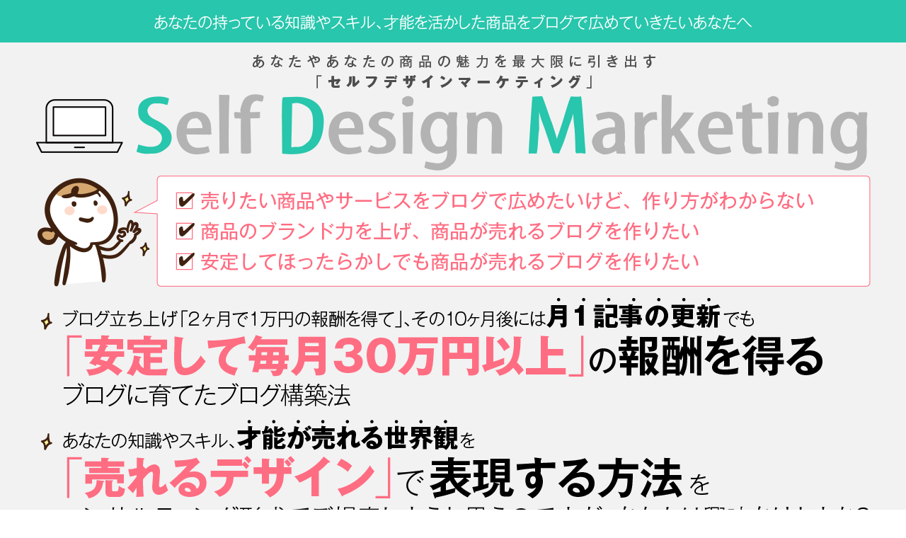

--- FILE ---
content_type: text/html; charset=UTF-8
request_url: https://lp.affirepo.com/consul-af5/
body_size: 28712
content:
<!DOCTYPE html>
<!--[if IE 7]>
<html class="ie ie7 page" lang="ja">
<![endif]-->
<!--[if IE 8]>
<html class="ie ie8 page" lang="ja">
<![endif]-->
<!--[if !(IE 7) | !(IE 8)  ]><!-->
<html class="page" lang="ja">
<!--<![endif]-->



<!-- ＝＝＝＝＝＝＝　ここからhead　＝＝＝＝＝＝＝ -->

<head>
<meta charset="UTF-8" />
<meta name="viewport" content="width=device-width" />
<title>ここあのブログコンサルティング（AF5） | affirepoLP</title>
<link rel="profile" href="http://gmpg.org/xfn/11" />
<link rel="pingback" href="https://lp.affirepo.com/xmlrpc.php" />
<script src="https://www.youtube.com/iframe_api" type="text/javascript"></script>
<!--[if lt IE 9]>
<script src="https://lp.affirepo.com/wp-content/themes/lptemp_colorful/js/html5.js" type="text/javascript"></script>
<![endif]-->
<script src="//ajax.googleapis.com/ajax/libs/jquery/1.8.3/jquery.min.js" type="text/javascript"></script>
<script src="https://lp.affirepo.com/wp-content/themes/lptemp_colorful/js/jquery.smoothScroll.js" type="text/javascript"></script>


<meta name='robots' content='max-image-preview:large' />
	<style>img:is([sizes="auto" i], [sizes^="auto," i]) { contain-intrinsic-size: 3000px 1500px }</style>
	<link rel='dns-prefetch' href='//fonts.googleapis.com' />
<link rel="alternate" type="application/rss+xml" title="affirepoLP &raquo; フィード" href="https://lp.affirepo.com/feed/" />
<link rel="alternate" type="application/rss+xml" title="affirepoLP &raquo; コメントフィード" href="https://lp.affirepo.com/comments/feed/" />
<script type="text/javascript">
/* <![CDATA[ */
window._wpemojiSettings = {"baseUrl":"https:\/\/s.w.org\/images\/core\/emoji\/16.0.1\/72x72\/","ext":".png","svgUrl":"https:\/\/s.w.org\/images\/core\/emoji\/16.0.1\/svg\/","svgExt":".svg","source":{"concatemoji":"https:\/\/lp.affirepo.com\/wp-includes\/js\/wp-emoji-release.min.js?ver=6.8.3"}};
/*! This file is auto-generated */
!function(s,n){var o,i,e;function c(e){try{var t={supportTests:e,timestamp:(new Date).valueOf()};sessionStorage.setItem(o,JSON.stringify(t))}catch(e){}}function p(e,t,n){e.clearRect(0,0,e.canvas.width,e.canvas.height),e.fillText(t,0,0);var t=new Uint32Array(e.getImageData(0,0,e.canvas.width,e.canvas.height).data),a=(e.clearRect(0,0,e.canvas.width,e.canvas.height),e.fillText(n,0,0),new Uint32Array(e.getImageData(0,0,e.canvas.width,e.canvas.height).data));return t.every(function(e,t){return e===a[t]})}function u(e,t){e.clearRect(0,0,e.canvas.width,e.canvas.height),e.fillText(t,0,0);for(var n=e.getImageData(16,16,1,1),a=0;a<n.data.length;a++)if(0!==n.data[a])return!1;return!0}function f(e,t,n,a){switch(t){case"flag":return n(e,"\ud83c\udff3\ufe0f\u200d\u26a7\ufe0f","\ud83c\udff3\ufe0f\u200b\u26a7\ufe0f")?!1:!n(e,"\ud83c\udde8\ud83c\uddf6","\ud83c\udde8\u200b\ud83c\uddf6")&&!n(e,"\ud83c\udff4\udb40\udc67\udb40\udc62\udb40\udc65\udb40\udc6e\udb40\udc67\udb40\udc7f","\ud83c\udff4\u200b\udb40\udc67\u200b\udb40\udc62\u200b\udb40\udc65\u200b\udb40\udc6e\u200b\udb40\udc67\u200b\udb40\udc7f");case"emoji":return!a(e,"\ud83e\udedf")}return!1}function g(e,t,n,a){var r="undefined"!=typeof WorkerGlobalScope&&self instanceof WorkerGlobalScope?new OffscreenCanvas(300,150):s.createElement("canvas"),o=r.getContext("2d",{willReadFrequently:!0}),i=(o.textBaseline="top",o.font="600 32px Arial",{});return e.forEach(function(e){i[e]=t(o,e,n,a)}),i}function t(e){var t=s.createElement("script");t.src=e,t.defer=!0,s.head.appendChild(t)}"undefined"!=typeof Promise&&(o="wpEmojiSettingsSupports",i=["flag","emoji"],n.supports={everything:!0,everythingExceptFlag:!0},e=new Promise(function(e){s.addEventListener("DOMContentLoaded",e,{once:!0})}),new Promise(function(t){var n=function(){try{var e=JSON.parse(sessionStorage.getItem(o));if("object"==typeof e&&"number"==typeof e.timestamp&&(new Date).valueOf()<e.timestamp+604800&&"object"==typeof e.supportTests)return e.supportTests}catch(e){}return null}();if(!n){if("undefined"!=typeof Worker&&"undefined"!=typeof OffscreenCanvas&&"undefined"!=typeof URL&&URL.createObjectURL&&"undefined"!=typeof Blob)try{var e="postMessage("+g.toString()+"("+[JSON.stringify(i),f.toString(),p.toString(),u.toString()].join(",")+"));",a=new Blob([e],{type:"text/javascript"}),r=new Worker(URL.createObjectURL(a),{name:"wpTestEmojiSupports"});return void(r.onmessage=function(e){c(n=e.data),r.terminate(),t(n)})}catch(e){}c(n=g(i,f,p,u))}t(n)}).then(function(e){for(var t in e)n.supports[t]=e[t],n.supports.everything=n.supports.everything&&n.supports[t],"flag"!==t&&(n.supports.everythingExceptFlag=n.supports.everythingExceptFlag&&n.supports[t]);n.supports.everythingExceptFlag=n.supports.everythingExceptFlag&&!n.supports.flag,n.DOMReady=!1,n.readyCallback=function(){n.DOMReady=!0}}).then(function(){return e}).then(function(){var e;n.supports.everything||(n.readyCallback(),(e=n.source||{}).concatemoji?t(e.concatemoji):e.wpemoji&&e.twemoji&&(t(e.twemoji),t(e.wpemoji)))}))}((window,document),window._wpemojiSettings);
/* ]]> */
</script>
<style id='wp-emoji-styles-inline-css' type='text/css'>

	img.wp-smiley, img.emoji {
		display: inline !important;
		border: none !important;
		box-shadow: none !important;
		height: 1em !important;
		width: 1em !important;
		margin: 0 0.07em !important;
		vertical-align: -0.1em !important;
		background: none !important;
		padding: 0 !important;
	}
</style>
<link rel='stylesheet' id='wp-block-library-css' href='https://lp.affirepo.com/wp-includes/css/dist/block-library/style.min.css?ver=6.8.3' type='text/css' media='all' />
<style id='classic-theme-styles-inline-css' type='text/css'>
/*! This file is auto-generated */
.wp-block-button__link{color:#fff;background-color:#32373c;border-radius:9999px;box-shadow:none;text-decoration:none;padding:calc(.667em + 2px) calc(1.333em + 2px);font-size:1.125em}.wp-block-file__button{background:#32373c;color:#fff;text-decoration:none}
</style>
<style id='global-styles-inline-css' type='text/css'>
:root{--wp--preset--aspect-ratio--square: 1;--wp--preset--aspect-ratio--4-3: 4/3;--wp--preset--aspect-ratio--3-4: 3/4;--wp--preset--aspect-ratio--3-2: 3/2;--wp--preset--aspect-ratio--2-3: 2/3;--wp--preset--aspect-ratio--16-9: 16/9;--wp--preset--aspect-ratio--9-16: 9/16;--wp--preset--color--black: #000000;--wp--preset--color--cyan-bluish-gray: #abb8c3;--wp--preset--color--white: #ffffff;--wp--preset--color--pale-pink: #f78da7;--wp--preset--color--vivid-red: #cf2e2e;--wp--preset--color--luminous-vivid-orange: #ff6900;--wp--preset--color--luminous-vivid-amber: #fcb900;--wp--preset--color--light-green-cyan: #7bdcb5;--wp--preset--color--vivid-green-cyan: #00d084;--wp--preset--color--pale-cyan-blue: #8ed1fc;--wp--preset--color--vivid-cyan-blue: #0693e3;--wp--preset--color--vivid-purple: #9b51e0;--wp--preset--gradient--vivid-cyan-blue-to-vivid-purple: linear-gradient(135deg,rgba(6,147,227,1) 0%,rgb(155,81,224) 100%);--wp--preset--gradient--light-green-cyan-to-vivid-green-cyan: linear-gradient(135deg,rgb(122,220,180) 0%,rgb(0,208,130) 100%);--wp--preset--gradient--luminous-vivid-amber-to-luminous-vivid-orange: linear-gradient(135deg,rgba(252,185,0,1) 0%,rgba(255,105,0,1) 100%);--wp--preset--gradient--luminous-vivid-orange-to-vivid-red: linear-gradient(135deg,rgba(255,105,0,1) 0%,rgb(207,46,46) 100%);--wp--preset--gradient--very-light-gray-to-cyan-bluish-gray: linear-gradient(135deg,rgb(238,238,238) 0%,rgb(169,184,195) 100%);--wp--preset--gradient--cool-to-warm-spectrum: linear-gradient(135deg,rgb(74,234,220) 0%,rgb(151,120,209) 20%,rgb(207,42,186) 40%,rgb(238,44,130) 60%,rgb(251,105,98) 80%,rgb(254,248,76) 100%);--wp--preset--gradient--blush-light-purple: linear-gradient(135deg,rgb(255,206,236) 0%,rgb(152,150,240) 100%);--wp--preset--gradient--blush-bordeaux: linear-gradient(135deg,rgb(254,205,165) 0%,rgb(254,45,45) 50%,rgb(107,0,62) 100%);--wp--preset--gradient--luminous-dusk: linear-gradient(135deg,rgb(255,203,112) 0%,rgb(199,81,192) 50%,rgb(65,88,208) 100%);--wp--preset--gradient--pale-ocean: linear-gradient(135deg,rgb(255,245,203) 0%,rgb(182,227,212) 50%,rgb(51,167,181) 100%);--wp--preset--gradient--electric-grass: linear-gradient(135deg,rgb(202,248,128) 0%,rgb(113,206,126) 100%);--wp--preset--gradient--midnight: linear-gradient(135deg,rgb(2,3,129) 0%,rgb(40,116,252) 100%);--wp--preset--font-size--small: 13px;--wp--preset--font-size--medium: 20px;--wp--preset--font-size--large: 36px;--wp--preset--font-size--x-large: 42px;--wp--preset--spacing--20: 0.44rem;--wp--preset--spacing--30: 0.67rem;--wp--preset--spacing--40: 1rem;--wp--preset--spacing--50: 1.5rem;--wp--preset--spacing--60: 2.25rem;--wp--preset--spacing--70: 3.38rem;--wp--preset--spacing--80: 5.06rem;--wp--preset--shadow--natural: 6px 6px 9px rgba(0, 0, 0, 0.2);--wp--preset--shadow--deep: 12px 12px 50px rgba(0, 0, 0, 0.4);--wp--preset--shadow--sharp: 6px 6px 0px rgba(0, 0, 0, 0.2);--wp--preset--shadow--outlined: 6px 6px 0px -3px rgba(255, 255, 255, 1), 6px 6px rgba(0, 0, 0, 1);--wp--preset--shadow--crisp: 6px 6px 0px rgba(0, 0, 0, 1);}:where(.is-layout-flex){gap: 0.5em;}:where(.is-layout-grid){gap: 0.5em;}body .is-layout-flex{display: flex;}.is-layout-flex{flex-wrap: wrap;align-items: center;}.is-layout-flex > :is(*, div){margin: 0;}body .is-layout-grid{display: grid;}.is-layout-grid > :is(*, div){margin: 0;}:where(.wp-block-columns.is-layout-flex){gap: 2em;}:where(.wp-block-columns.is-layout-grid){gap: 2em;}:where(.wp-block-post-template.is-layout-flex){gap: 1.25em;}:where(.wp-block-post-template.is-layout-grid){gap: 1.25em;}.has-black-color{color: var(--wp--preset--color--black) !important;}.has-cyan-bluish-gray-color{color: var(--wp--preset--color--cyan-bluish-gray) !important;}.has-white-color{color: var(--wp--preset--color--white) !important;}.has-pale-pink-color{color: var(--wp--preset--color--pale-pink) !important;}.has-vivid-red-color{color: var(--wp--preset--color--vivid-red) !important;}.has-luminous-vivid-orange-color{color: var(--wp--preset--color--luminous-vivid-orange) !important;}.has-luminous-vivid-amber-color{color: var(--wp--preset--color--luminous-vivid-amber) !important;}.has-light-green-cyan-color{color: var(--wp--preset--color--light-green-cyan) !important;}.has-vivid-green-cyan-color{color: var(--wp--preset--color--vivid-green-cyan) !important;}.has-pale-cyan-blue-color{color: var(--wp--preset--color--pale-cyan-blue) !important;}.has-vivid-cyan-blue-color{color: var(--wp--preset--color--vivid-cyan-blue) !important;}.has-vivid-purple-color{color: var(--wp--preset--color--vivid-purple) !important;}.has-black-background-color{background-color: var(--wp--preset--color--black) !important;}.has-cyan-bluish-gray-background-color{background-color: var(--wp--preset--color--cyan-bluish-gray) !important;}.has-white-background-color{background-color: var(--wp--preset--color--white) !important;}.has-pale-pink-background-color{background-color: var(--wp--preset--color--pale-pink) !important;}.has-vivid-red-background-color{background-color: var(--wp--preset--color--vivid-red) !important;}.has-luminous-vivid-orange-background-color{background-color: var(--wp--preset--color--luminous-vivid-orange) !important;}.has-luminous-vivid-amber-background-color{background-color: var(--wp--preset--color--luminous-vivid-amber) !important;}.has-light-green-cyan-background-color{background-color: var(--wp--preset--color--light-green-cyan) !important;}.has-vivid-green-cyan-background-color{background-color: var(--wp--preset--color--vivid-green-cyan) !important;}.has-pale-cyan-blue-background-color{background-color: var(--wp--preset--color--pale-cyan-blue) !important;}.has-vivid-cyan-blue-background-color{background-color: var(--wp--preset--color--vivid-cyan-blue) !important;}.has-vivid-purple-background-color{background-color: var(--wp--preset--color--vivid-purple) !important;}.has-black-border-color{border-color: var(--wp--preset--color--black) !important;}.has-cyan-bluish-gray-border-color{border-color: var(--wp--preset--color--cyan-bluish-gray) !important;}.has-white-border-color{border-color: var(--wp--preset--color--white) !important;}.has-pale-pink-border-color{border-color: var(--wp--preset--color--pale-pink) !important;}.has-vivid-red-border-color{border-color: var(--wp--preset--color--vivid-red) !important;}.has-luminous-vivid-orange-border-color{border-color: var(--wp--preset--color--luminous-vivid-orange) !important;}.has-luminous-vivid-amber-border-color{border-color: var(--wp--preset--color--luminous-vivid-amber) !important;}.has-light-green-cyan-border-color{border-color: var(--wp--preset--color--light-green-cyan) !important;}.has-vivid-green-cyan-border-color{border-color: var(--wp--preset--color--vivid-green-cyan) !important;}.has-pale-cyan-blue-border-color{border-color: var(--wp--preset--color--pale-cyan-blue) !important;}.has-vivid-cyan-blue-border-color{border-color: var(--wp--preset--color--vivid-cyan-blue) !important;}.has-vivid-purple-border-color{border-color: var(--wp--preset--color--vivid-purple) !important;}.has-vivid-cyan-blue-to-vivid-purple-gradient-background{background: var(--wp--preset--gradient--vivid-cyan-blue-to-vivid-purple) !important;}.has-light-green-cyan-to-vivid-green-cyan-gradient-background{background: var(--wp--preset--gradient--light-green-cyan-to-vivid-green-cyan) !important;}.has-luminous-vivid-amber-to-luminous-vivid-orange-gradient-background{background: var(--wp--preset--gradient--luminous-vivid-amber-to-luminous-vivid-orange) !important;}.has-luminous-vivid-orange-to-vivid-red-gradient-background{background: var(--wp--preset--gradient--luminous-vivid-orange-to-vivid-red) !important;}.has-very-light-gray-to-cyan-bluish-gray-gradient-background{background: var(--wp--preset--gradient--very-light-gray-to-cyan-bluish-gray) !important;}.has-cool-to-warm-spectrum-gradient-background{background: var(--wp--preset--gradient--cool-to-warm-spectrum) !important;}.has-blush-light-purple-gradient-background{background: var(--wp--preset--gradient--blush-light-purple) !important;}.has-blush-bordeaux-gradient-background{background: var(--wp--preset--gradient--blush-bordeaux) !important;}.has-luminous-dusk-gradient-background{background: var(--wp--preset--gradient--luminous-dusk) !important;}.has-pale-ocean-gradient-background{background: var(--wp--preset--gradient--pale-ocean) !important;}.has-electric-grass-gradient-background{background: var(--wp--preset--gradient--electric-grass) !important;}.has-midnight-gradient-background{background: var(--wp--preset--gradient--midnight) !important;}.has-small-font-size{font-size: var(--wp--preset--font-size--small) !important;}.has-medium-font-size{font-size: var(--wp--preset--font-size--medium) !important;}.has-large-font-size{font-size: var(--wp--preset--font-size--large) !important;}.has-x-large-font-size{font-size: var(--wp--preset--font-size--x-large) !important;}
:where(.wp-block-post-template.is-layout-flex){gap: 1.25em;}:where(.wp-block-post-template.is-layout-grid){gap: 1.25em;}
:where(.wp-block-columns.is-layout-flex){gap: 2em;}:where(.wp-block-columns.is-layout-grid){gap: 2em;}
:root :where(.wp-block-pullquote){font-size: 1.5em;line-height: 1.6;}
</style>
<link rel='stylesheet' id='contact-form-7-css' href='https://lp.affirepo.com/wp-content/plugins/contact-form-7/includes/css/styles.css?ver=6.1.3' type='text/css' media='all' />
<link rel='stylesheet' id='twentytwelve-fonts-css' href='https://fonts.googleapis.com/css?family=Open+Sans:400italic,700italic,400,700&#038;subset=latin,latin-ext' type='text/css' media='all' />
<link rel='stylesheet' id='twentytwelve-style-css' href='https://lp.affirepo.com/wp-content/themes/lptemp_colorful/style.css?ver=6.8.3' type='text/css' media='all' />
<!--[if lt IE 9]>
<link rel='stylesheet' id='twentytwelve-ie-css' href='https://lp.affirepo.com/wp-content/themes/lptemp_colorful/css/ie.css?ver=20121010' type='text/css' media='all' />
<![endif]-->
<link rel="https://api.w.org/" href="https://lp.affirepo.com/wp-json/" /><link rel="alternate" title="JSON" type="application/json" href="https://lp.affirepo.com/wp-json/wp/v2/pages/442" /><link rel="EditURI" type="application/rsd+xml" title="RSD" href="https://lp.affirepo.com/xmlrpc.php?rsd" />
<meta name="generator" content="WordPress 6.8.3" />
<link rel="canonical" href="https://lp.affirepo.com/consul-af5/" />
<link rel='shortlink' href='https://lp.affirepo.com/?p=442' />
<link rel="alternate" title="oEmbed (JSON)" type="application/json+oembed" href="https://lp.affirepo.com/wp-json/oembed/1.0/embed?url=https%3A%2F%2Flp.affirepo.com%2Fconsul-af5%2F" />
<link rel="alternate" title="oEmbed (XML)" type="text/xml+oembed" href="https://lp.affirepo.com/wp-json/oembed/1.0/embed?url=https%3A%2F%2Flp.affirepo.com%2Fconsul-af5%2F&#038;format=xml" />
<style type="text/css">.recentcomments a{display:inline !important;padding:0 !important;margin:0 !important;}</style>		<style type="text/css" id="wp-custom-css">
			.balloon5 {
  width: 100%;
  margin: 1.5em 0;
  overflow: hidden;
}

.balloon5 .faceicon {
  float: left;
  margin-right: -90px;
  width: 80px;
}

.balloon5 .faceicon img{
  width: 100%;
  height: auto;
  border: solid 3px #d7ebfe;
  border-radius: 50%;
}

.balloon5 .chatting {
  width: 100%;
}

.says {
  display: inline-block;
  position: relative; 
  margin: 5px 0 0 105px;
  padding: 17px 13px;
  border-radius: 12px;
  background: #d7ebfe;
}

.says:after {
  content: "";
  display: inline-block;
  position: absolute;
  top: 18px; 
  left: -24px;
  border: 12px solid transparent;
  border-right: 12px solid #d7ebfe;
}

.says p {
  margin: 0;
  padding: 0;
}






.balloon6 {
  width: 100%;
  margin: 1.5em 0;
  overflow: hidden;
}

.balloon6 .faceicon {
  float: right;
  margin-right: 6px;
  width: 80px;
}

.balloon6 .faceicon img{
  width: 100%;
  height: auto;
  border: solid 3px #eeeeee;
  border-radius: 50%;
}

.balloon6 .chatting {
  width: 100%;
}

.says2 p {
  margin: 0;
  padding: 0;
}

.says2 {
	position: relative;
	margin: 0px 105px 0 5px;
	border: 3px solid #eee;
	background-color: #fff;
	color: #444;
	border-radius: 12px;
	padding: 15px 5px 15px 15px;
		line-height:25px;
}

.says2:after {
	content: "";
	display: inline-block;
	position: absolute;
	top: 10px;
	right: -25px;
	border: 12px solid transparent;
	border-left-color: transparent;
	border-left-style: solid;
	border-left-width: 12px;
	border-left: 12px solid #eee;
}

.balloon6 .says2 img{
	float:left;
	padding-right:10px;
	width:80px;
}

.my-blue{
color: #739af7;
}

a {
color: #739AF7;
}

a.cp_btn02 {
display: block;
width: 40%;
padding: 3px 0px;
text-align: center;
text-decoration: none;
color: #fff;
background-color: #1bb8ce;
transition: .4s;
border-radius:25px;
margin:10px auto;
}

a.cp_btn02:hover {
background: #fff;
color: #1bb8ce;
border: 1px solid #1bb8ce;
}

a.cp_btn01 {
display: block;
width: 60%;
padding: 10px 0px;
text-align: center;
text-decoration: none;
color: #fff;
background-color: #1bb8ce;
transition: .4s;
border-radius:25px;
margin:10px auto;
}

a.cp_btn01:hover {
background: #fff;
color: #1bb8ce;
border: 1px solid #1bb8ce;
}

.submit form dd {
padding-top: 5px;
}

.submit form dt {
    font-size: 20px;
    margin: 10px 15px 0 20px;
    float: left;
    clear: both;
}



div.cp_btn02 {
display: block;
width: 40%;
padding: 3px 0px;
text-align: center;
text-decoration: none;
color: #fff;
background-color: #1bb8ce;
transition: .4s;
border-radius:25px;
margin:10px auto;
}

div.cp_btn02:hover {
background: #fff;
color: #1bb8ce;
border: 1px solid #1bb8ce;
}

div.mailbtn{
background-color:#1bb8ce;
color:#fff!important;
padding:3px;
width:50%;
margin:0 auto;
border-radius:20px;
}

.btn img{
	width:30%;
	margin:5px auto;
}

.form p{
margin-bottom: 10px;
}
		</style>
		<link rel="stylesheet"  href="https://lp.affirepo.com/wp-content/themes/lptemp_colorful/css/gelatine.css" type="text/css" media="all" />
<link rel="stylesheet"  href="https://lp.affirepo.com/wp-content/themes/lptemp_colorful/css/fontello.css" type="text/css" media="all" />
<link rel="stylesheet" href="https://lp.affirepo.com/wp-content/themes/lptemp_colorful/sp.css" type="text/css" media="all" />
<link href="https://fonts.googleapis.com/css?family=Noto+Sans+JP:100,300,400,500,700,900&display=swap&subset=japanese" rel="stylesheet"><style type="text/css">
	body {
		background-color:#ffffff;
			}
	.site {
		font-size:16px;
		font-family:"Noto Sans JP",sans-serif;
		width:auto;
		max-width:1000px;
		background-color:#ffffff;
			}
	.site p {
		line-height:2.3;
	}
	.entry-content,
	.content-width {
		width:auto;
		max-width:900px;
	}
	.bg-youtube-content {
		box-sizing: border-box;
		margin: 0 auto;
		max-width:900px;
	}

	#secondary {
		background-color:#FFF;
			}

	#secondary,
	#secondary h3,
	#secondary .widget a,
	#secondary .widget a:hover {
		color:#000000;
	}

	img.wide,
	table.wide,
	table.head-w,
	table.head-b,
	table.obi,
	table.obi-b,
	table.tape,
	table.gra-blue,
	table.gra-red,
	table.gra-green,
	table.gra-purple,
	table.gra-gray,
	table.gra-yellow,
	table.fab-blue,
	table.fab-red,
	table.fab-green,
	table.fab-purple,
	table.fab-gray {
		width:1000px;
	}

	table.formbox {
		width:900px;
	}

	table img.wide,
	table table.wide,
	table table.head-w,
	table table.head-b,
	table table.obi,
	table table.obi-b,
	table table.tape,
	table table.gra-blue,
	table table.gra-red,
	table table.gra-green,
	table table.gra-purple,
	table table.gra-gray,
	table table.gra-yellow,
	table table.fab-blue,
	table table.fab-red,
	table table.fab-green,
	table table.fab-purple,
	table table.fab-gray {
		width:900px;
		margin: 0 -20px;
	}

	table.submit img.wide,
	table.submit table.wide,
	table.submit table.head-w,
	table.submit table.head-b,
	table.submit table.obi,
	table.submit table.obi-b,
	table.submit table.tape,
	table.submit table.gra-blue,
	table.submit table.gra-red,
	table.submit table.gra-green,
	table.submit table.gra-purple,
	table.submit table.gra-gray,
	table.submit table.gra-yellow,
	table.submit table.fab-blue,
	table.submit table.fab-red,
	table.submit table.fab-green,
	table.submit table.fab-purple,
	table.submit table.fab-gray {
		margin: 0 ;
	}

	table[class^="fullwidth_std"] > tbody > tr > td,
	table[class^="fullwidth_tilt"] > tbody > tr > td {
		padding: 20px calc(50% - 450px);
	}

	@media only screen and (max-width: 999px){
		img.wide,
		table.wide,
		table.head-w,
		table.head-b,
		table.obi,
		table.obi-b,
		table.tape,
		table.gra-blue,
		table.gra-red,
		table.gra-green,
		table.gra-purple,
		table.gra-gray,
		table.gra-yellow,
		table.fab-blue,
		table.fab-red,
		table.fab-green,
		table.fab-purple,
		table.fab-gray,
		table.formbox {
			margin: 0 -30px;
			width: 100vw;
		}

		table table.wide,
		table table.head-w,
		table table.head-b,
		table table.obi,
		table table.obi-b,
		table table.tape,
		table table.gra-blue,
		table table.gra-red,
		table table.gra-green,
		table table.gra-purple,
		table table.gra-gray,
		table table.gra-yellow,
		table table.fab-blue,
		table table.fab-red,
		table table.fab-green,
		table table.fab-purple,
		table table.fab-gray {
			margin: 0 -20px !important;
			width: calc(100% + 40px) !important;
			width: -webkit-calc(100% + 40px) !important;
		}

		table img.wide {
			margin: 0 -25px !important;
			width: calc(100% + 50px) !important;
			width: -webkit-calc(100% + 50px) !important;
			max-width: calc(100% + 50px) !important;
			max-width: -webkit-calc(100% + 50px) !important;
			position: relative !important;
		}

		table.submit img.wide,
		table.submit table.wide,
		table.submit table.head-w,
		table.submit table.head-b,
		table.submit table.obi,
		table.submit table.obi-b,
		table.submit table.tape,
		table.submit table.gra-blue,
		table.submit table.gra-red,
		table.submit table.gra-green,
		table.submit table.gra-purple,
		table.submit table.gra-gray,
		table.submit table.gra-yellow,
		table.submit table.fab-blue,
		table.submit table.fab-red,
		table.submit table.fab-green,
		table.submit table.fab-purple,
		table.submit table.fab-gray {
			margin: 0 !important;
			width: 100% !important;
		}

				.head-image {
			background-size: cover !important;
		}
			}

	table.shikaku img,
	table.shikaku tbody img,
	table.shikaku tr img,
	table.shikaku td img,
	table.marukaku img,
	table.marukaku tbody img,
	table.marukaku tr img,
	table.marukaku td img,
	table.pressed img,
	table.pressed tbody img,
	table.pressed tr img,
	table.pressed td img,
	table.pressed-fiber img,
	table.pressed-fiber tbody img,
	table.pressed-fiber tr img,
	table.pressed-fiber td img,
	table.tableshadow img,
	table.tableshadow tbody img,
	table.tableshadow tr img,
	table.tableshadow td img {
		max-width: 850px;
	}

	table.shikaku img.wide.wide,
	table.shikaku tbody img.wide,
	table.shikaku tr img.wide,
	table.shikaku td img.wide,
	table.marukaku img.wide,
	table.marukaku tbody img.wide,
	table.marukaku tr img.wide,
	table.marukaku td img.wide,
	table.pressed img.wide,
	table.pressed tbody img.wide,
	table.pressed tr img.wide,
	table.pressed td img.wide,
	table.pressed-fiber img.wide,
	table.pressed-fiber tbody img.wide,
	table.pressed-fiber tr img.wide,
	table.pressed-fiber td img.wide,
	table.tableshadow img.wide,
	table.tableshadow tbody img.wide,
	table.tableshadow tr img.wide,
	table.tableshadow td img.wide {
		max-width: 900px;
		margin: 0 -20px;
	}

	table.wide img,
	table.wide tbody img,
	table.wide tr img,
	table.wide td img {
		max-width: 890px;
	}

	img.wide {
		max-width: 1000px;
	}
</style>


<style type="text/css">
@media only screen and (max-width: 800px){
	#main {
		font-size: 85% !important;
	}
}
</style>

<style type="text/css">
	.bg-youtube .sp-bgimage {
		display: none;
	}
</style>



<!-- フォーム入力設定
    ================================================== -->
<script type="text/javascript">
$(function(){
	$('.formbox').each(function(){
		$(this).val( $(this).attr('title') ).css('color', '#969696');
	});

	$('.formbox').focus(function(){
		$(this).val('').css('color', '#000');
	});

	$('.formbox').blur(function(){
		$(this).val( $(this).attr('title') ).css('color', '#969696');
	});

	$('.focus').focus(function(){
		if(this.value == "メールアドレスを入力"){
			$(this).val("").css("color","#000000");
		} else if(this.value == "名前を入力") {
			$(this).val("").css("color","#000000");}
	});

	$('.focus').blur(function(){
		if(this.value == ""){
			if(this.name == "d[0]"){
				$(this).val("メールアドレスを入力").css("color","#969696");
			} else {
				$(this).val("名前を入力").css("color","#969696");
				}
			}
	});

	$(window).bind('load resize', function(){
		if( $(window).width() > 1000 ) {
			$('div.full-width').each(function(){
				$(this).height( $(this).height() );
				if( !$(this).find('.absolute')[0] ) {
					if( $(this).find('.orverlay')[0] ) {
						$(this).html( '<div class="absolute"><div class="orverlay"><div class="content-width">' + $('.orverlay', this).html() + '</div></div></div>' );
					} else {
						$(this).html( '<div class="absolute"><div class="content-width">' + $(this).html() + '</div></div>' );
					}
					$(this).find('.absolute').css( 'backgroundColor', $(this).find('.content-width').children().eq(0).css('backgroundColor') );
					$(this).find('.absolute').css( 'backgroundImage', $(this).find('.content-width').children().eq(0).css('backgroundImage') );
					$(this).find('.absolute').css( 'backgroundPosition', $(this).find('.content-width').children().eq(0).css('backgroundPosition') );
					$(this).find('.absolute').css( 'backgroundRepeat', $(this).find('.content-width').children().eq(0).css('backgroundRepeat') );
					if( $(this).find('.content-width').children().eq(0).hasClass('tilt') ) {
						$(this).find('.absolute').addClass('tilt');
					}
				}
				$(this).find('.absolute').width( $(window).width() );
				$(this).find('.content-width').children().eq(0).css('backgroundColor','');
				$(this).find('.content-width').children().eq(0).css('backgroundImage','');
				$(this).find('.content-width').children().eq(0).css('backgroundPosition','');
				$(this).find('.content-width').children().eq(0).css('backgroundRepeat','');
				$(this).find('.content-width').children().eq(0).removeClass('tilt');
			});

			$('.full-width-image').each(function(){
				if( !$(this).find('.absolute')[0] ) {
					$(this).html( '<div class="absolute">' + $(this).html() + '</div>' );
				}
				$(this).find('.absolute').width( $(window).width() );
				if(  $(this).find('img').height() > 0 ) {
					$(this).height( $(this).find('img').height() );
				} else {
					$(this).height( $(this).find('img').attr('height') );
				}
			});

			$('.full-width-video').each(function(){
				$(this).height( $(this).find('video').height() );
				if( !$(this).find('.absolute')[0] ) {
					$(this).html( '<div class="absolute">' + $(this).html() + '</div>' );
				}
				$(this).find('.absolute').width( $(window).width() );
			});

			$('.full-width-youtube').each(function(){
				$(this).height( $(this).find('.bg-youtube-content').height() );
				if( !$(this).find('.absolute')[0] ) {
					$(this).html( '<div class="absolute"><div class="absolute-inner">' + $(this).html() + '</div></div>' );
				}
				$(this).find('.absolute').width( $(window).width() );
				$(this).find('.absolute-inner').width( $(window).width() );
				$(this).find('iframe').height( $(this).find('.absolute').width() * 36/64 );

				if( $(this).find('.bg-youtube-content').height() > $(this).find('iframe').height() ) {
					$(this).find('iframe').height( $(this).find('.bg-youtube-content').height() );
					$(this).find('.absolute-inner').width( $(this).find('iframe').height() * 64/36  );
				}

				$(this).find('.absolute').height( $(this).find('.bg-youtube-content').height() );
				var absoluteLeft = $(this).find('.absolute').width() - $(this).find('.absolute-inner').width();
				var absoluteTop = $(this).find('.absolute').height() - $(this).find('iframe').height();
				$(this).find('.absolute-inner').css('left', absoluteLeft / 2);
				$(this).find('iframe').css('top', absoluteTop / 2);
			});
		}

		$('.bg-video').each(function(){
			$(this).height( $(this).find('video').height() );
		});
	});

	$(window).bind('load', function(){
		$('.youtube').each(function(){
			var timerID;
			var played = 0;
			var box = $(this);
			var iframe = box.find('iframe').eq(0);
			var playerID = box.find('iframe').eq(0).attr('id');
			var player = new YT.Player(playerID, {
				events: {
					'onStateChange': function(event) {
						if( event.data == YT.PlayerState.ENDED ) {
							box.next('.youtube-text').show();
						}

						if( event.data == YT.PlayerState.PLAYING ) {
							timerID = setInterval(function(){
								played++;
								if( iframe.data('show') && played >= iframe.data('show') ) {
									box.next('.youtube-text').show();
								}
							},1000);
						} else {
							clearInterval(timerID);
						}
					}
				}
			});
		});

		$('.bg-youtube').each(function(){
			var box = $(this);
			var iframe = box.find('iframe').eq(0);
			var playerID = box.find('iframe').eq(0).attr('id');
			var player = new YT.Player(playerID, {
				events: {
					'onReady': function(event) {
						//event.target.playVideo();
						var videourl = event.target.getVideoUrl();
						var videoid = videourl.substr( videourl.indexOf('v=') + 2 );
						event.target.loadPlaylist(videoid);
						event.target.setLoop(true);
						event.target.mute();
					}
				}
			});
		});
	});

	$('#header iframe').bind('load', function(){
		var content = this.contentWindow.document.documentElement;
		var frameHeight = 100;
		if(document.all) {
			frameHeight  = content.scrollHeight;
		} else {
			frameHeight  = content.offsetHeight;
		}
		this.style.height = frameHeight+'px';
	});

	$('#footer iframe').bind('load', function(){
		var content = this.contentWindow.document.documentElement;
		var frameHeight = 100;
		if(document.all) {
			frameHeight  = content.scrollHeight;
		} else {
			frameHeight  = content.offsetHeight;
		}
		this.style.height = frameHeight+'px';
	});

});
</script>

<script type="text/javascript">
$(function(){
	$('img.wide').each(function(){
		$(this).parent().height( $(this).height() ).css('display', 'block');
		$(this).bind('load', function(){
			$(this).parent().height( $(this).height() );
		});
	});
	var h = $('.head-image').height();
	$(window).bind('load resize', function(){
		if( $('.head-image').width() < (1000 + 100) ) {
			$('.head-image').height( h * $('.head-image').width() / (1000 + 100) );
		}
	});
});
</script>



<style type="text/css">
/*リストをアイコンにする方法C*/
.entry-content ul.list_checkc {
border: solid 1px #999999;
padding: 1em 1.8em 1em 0em;
position: relative;
background-color: #fffef7;
}

.entry-content ul.list_checkc li:before {
list-style-type:none;
font-family: fontawesome;
content:"\f058";/*アイコン種類*/
font-size: 115%;
position: absolute;
left: 1em; /*左端からのアイコンまで*/
color: #ff6d82; /*アイコン色*/
}

.entry-content ul, .comment-content ul, .mu_register ul {
list-style: none;
}


/*リストをアイコンにする方法D*/
.entry-content ul.list_checkd {
border: dashed 1px #999999;
padding: 1em 1.8em 1em 0em;
position: relative;
background-color: #fff;
}

.entry-content ul.list_checkd li:before {
list-style-type:none;
font-family: fontawesome;
content:"\f046";/*アイコン種類*/
font-size: 115%;
position: absolute;
left: 1em; /*左端からのアイコンまで*/
color: #999999; /*アイコン色*/
}

/*リストをアイコンにする方法E*/
.entry-content ul.list_checke {
border: solid 1px #999999;
padding: 1em 1.8em 1em 0em;
position: relative;
background-color: #F5FFFA;
}

.entry-content ul.list_checke li:before {
list-style-type:none;
font-family: fontawesome;
content:"\f046";/*アイコン種類*/
font-size: 115%;
position: absolute;
left: 1em; /*左端からのアイコンまで*/
color: #999999; /*アイコン色*/
}

/*枠囲み*/
.line{
border: dashed 1px #999999;
padding: 1em 2em;
line-height:20px;
}

/*本文フォント変更*/
p{
font-family: 'Noto Sans JP', sans-serif;
font-weight:300;
}</style>

<link href="https://maxcdn.bootstrapcdn.com/font-awesome/4.7.0/css/font-awesome.min.css" rel="stylesheet">
</head>

<!-- ＝＝＝＝＝＝＝　headここまで　＝＝＝＝＝＝＝ -->




<!-- ＝＝＝＝＝＝＝　ここからbody　＝＝＝＝＝＝＝ -->

<body class="wp-singular page-template-default page page-id-442 wp-theme-lptemp_colorful custom-background-empty custom-font-enabled single-author">


<div style="width:100%;height:30px;position:fixed;z-index:10;" onMouseOver="dispWin();"></div>

	
	

<div class="head-image" style="width:100%;height:770px;background:url(https://lp.affirepo.com/wp-content/uploads/2019/07/headernew10.png) no-repeat center top;"></div>

<div id="page" class="hfeed site">
	<header id="masthead" class="site-header" role="banner">
	</header><!-- #masthead -->

	<div id="main" class="wrapper">
	<div id="primary" class="site-content">

		<div id="content" role="main">

							
	<article id="post-442" class="post-442 page type-page status-publish">
		<header class="entry-header">
			<!-- <h1 class="entry-title">ここあのブログコンサルティング（AF5）</h1> -->
		</header>

		<div class="entry-content">
			<p>&nbsp;</p>
<p>&nbsp;</p>
<p><strong><span style="font-size: 24pt;"> <img decoding="async" class="alignnone size-thumbnail wp-image-1281" src="https://lp.affirepo.com/wp-content/uploads/2019/07/pc03.png" alt="" width="78" height="78" /> 今や当たり前の知識やスキルがお金になる時代</span></strong></p>
<p>&nbsp;</p>
<p>こんにちは。ここあです。</p>
<p>&nbsp;</p>
<p>私は20年間<span style="background-color: #ffffc7;">「<strong>広告に携わる</strong>」</span>デザイン業界でデザイナーとして働いていました。</p>
<p>そして、現在は会社を辞めて独立し、</p>
<p>自分のデザインスキルを活かしながらフリーランスとして活動しています。</p>
<p>&nbsp;</p>
<p>なぜなら、今やインターネットのおかげで、日本に限らず世界中の人たちと繋がることができるため</p>
<p><span style="color: #ff6d82;">「どんなに当たり前の知識やスキル」であっても 個人でお金を稼ぐことができるようになったからです。</span></p>
<p>&nbsp;</p>
<p>逆に言うなら、私はデザイン業界にいたことで</p>
<p>「<strong>デザインできるのが当たり前</strong>」という世界で働いていたため、</p>
<p>感謝されず、お金を稼ぐこともできず、これまで非常に苦労してきました。</p>
<p>&nbsp;</p>
<p>なので、今はこうしてデザイン業界から離れたことで、<br />
逆にお金が稼ぎやすくなったと感じています。</p>
<p>&nbsp;</p>
<p>というのも、デザインのスキルは私にとっては当たり前のスキルですが、<br />
デザイン業界以外ではデザインできることが決して「<strong>当たり前ではない</strong>」からです。</p>
<p>&nbsp;</p>
<p>つまり、あなたが今持っている「自分にとって当たり前の知識やスキル、才能」というのは、<br />
私のデザインスキルと同じように、それらを持っていない人たちにとっては</p>
<p>決して当たり前ではなく、非常に価値を感じてもらえる可能性があるんですね。</p>
<p>&nbsp;</p>
<p>だから、もしもあなたが今、</p>
<ul class="list_checkc">
<li><strong><span style="font-size: 14pt;">眠らせてしまっているスキルや知識</span></strong><span style="font-size: 12pt;">（あなたが好きなこと）</span></li>
<li><strong><span style="font-size: 14pt;">活かしきれていない才能</span></strong><span style="font-size: 12pt;">（あなたが得意なこと）</span></li>
</ul>
<p>などを持っているのであれば、</p>
<p>&nbsp;</p>
<p>それらをブログで情報発信しながら販売すれば</p>
<p>あなたは多くの人に感謝されながら、お金を稼ぐことができるようになります。</p>
<p>&nbsp;</p>
<p>情報発信の良いところは、インターネットを通じて世界中の人たちに伝わるため、<br />
「<strong>例えどんな知識やスキル、才能</strong>」であっても、</p>
<p>その情報や商品を欲しがっている多くの人たちまで確実に届くということです。</p>
<p>&nbsp;</p>
<p>そして、そんな人たちにとって「その知識や才能、スキル」というのは、<br />
確実に「<strong>感謝されるモノ</strong>」として受け取ってもらうことができます。</p>
<p>&nbsp;</p>
<p>なぜなら、インターネットの世界ではその知識やスキル、才能を</p>
<p><span style="color: #ff6d82;">常にたくさんの人が「悩みを解決しよう」と探し求めているからです。</span></p>
<p>&nbsp;</p>
<p>つまり、情報発信ビジネスはあなたのスキルや才能を販売し、<br />
ただお金が稼げるというだけではなく、</p>
<p>多くの人たちの「悩みを解決できる足がかり」にもなるため</p>
<p>その情報を届けることで非常に喜んでもらえる可能性もあります。</p>
<p>&nbsp;</p>
<p>だから、私もデザインのスキルを活かし、一人でも多くの方に喜んでもらうことで</p>
<p>それが<span style="background-color: #ffffc7;">「<strong>社会貢献にもつながれば嬉しい</strong>」</span>と考え、こうして情報発信をしています。</p>
<p>&nbsp;</p>
<p>とは言え、いくら「素晴らしい知識が才能」があっても</p>
<p>&nbsp;</p>
<p><strong><span style="font-size: 24pt;">売れるブログの作り方がわからない </span></strong></p>
<p>&nbsp;</p>
<p>というのであれば、それはただもったいないとしか言いようがありません。</p>
<p>&nbsp;</p>
<p>なので、あなたも今、もしかするとこれからどうやってブログを構築していこうか</p>
<p>悩まれているのではないでしょうか？</p>
<p>&nbsp;</p>
<p>確かにブログを運営すれば、例え「どんな知識やスキル、才能」であれ</p>
<p>やり方さえ間違えなければ、いくらでもお金を稼ぐことができます。</p>
<p>&nbsp;</p>
<p>しかし、ネットビジネスの世界では、約95%もの人が月に5,000円以上稼げていない</p>
<p>現状を見ても分かる通り、</p>
<p>&nbsp;</p>
<p><span style="color: #ff6d82;">誰もが「確実に売れるブログを作れる」という保証はありません。</span></p>
<p>&nbsp;</p>
<p>なぜなら、初心者の人や、これから知識や才能、スキルをネットで売りたいという人ほど、<br />
ブログの作り方が分からずに、無駄な時間を過ごしてしまっているからです。</p>
<p>&nbsp;</p>
<p>今でこそ、ブログの収入だけで生活できているこんな私も2年前は</p>
<p><strong><span style="font-size: 24pt;">ネットビジネスのネの字も知らない超初心者でした。</span></strong></p>
<p>&nbsp;</p>
<p>それにも関わらず、どうしてそんな私が、今の生活を手にすることができたのか？</p>
<p>&nbsp;</p>
<p>それは「稼げるブログ」の構築方法や運営方法を、</p>
<p><span style="color: #ff6d82;">すでに成功している人から直接学んでいるからです。</span></p>
<p>&nbsp;</p>
<p>だからと言って、私もネットビジネスを始めた当初から</p>
<p>「成功者から直接学ぶ」ということを考えていたわけではありません。</p>
<p>&nbsp;</p>
<p>なぜなら、ブログを立ち上げた頃の私というのは</p>
<p>&nbsp;</p>
<p><span style="background-color: #ffffc7;">「<strong>ブログの運営なんて絶対に簡単なんだし、超楽勝やん！</strong>」</span></p>
<p>&nbsp;</p>
<p>と思っていたからです。</p>
<p>&nbsp;</p>
<p>なので、当時の私はブログを立ち上げ記事を書き、ただ広告さえ貼っておけば、</p>
<p>商品がバンバン売れて、あっという間にお金を稼ぐことができると、</p>
<p>ブログがまるで「<strong>お金を産む魔法</strong>」であるかのような、非常に浅はかな幻想を抱いていたのです。</p>
<p>&nbsp;</p>
<p>しかし、現実はそう甘くはありませんでした。</p>
<p>&nbsp;</p>
<p>ブログの運営を始めてどれだけたくさんの記事を書こうとも、</p>
<p>商品が売れるどころかアクセスすら集めることができなかったのです。</p>
<p>&nbsp;</p>
<p>だから私は、こんなに一生懸命やっているのに</p>
<p>&nbsp;</p>
<p><strong><span style="font-size: 24pt;">「どうして全然うまくいかないんだ？！」</span></strong></p>
<p>&nbsp;</p>
<p>と、作業をすればするほど、どんどんモチベーションが落ちていきました。</p>
<p>&nbsp;</p>
<p>とは言え、自分の健康を害される劣悪なデザイン業界の現場には</p>
<p>「もう２度と戻りたくない」と思っていた私にとって</p>
<p>「挫折」の2文字はありませんでした。</p>
<p>&nbsp;</p>
<p>なので、私は</p>
<p>&nbsp;</p>
<p>「<strong>何としてでも稼げるブログの構築方法を手に入れなければ</strong>」と</p>
<p>ワラにもすがる思いで高額な「情報商材」を購入しました。</p>
<p>&nbsp;</p>
<p>なぜなら、ネットビジネスで稼ぐためのノウハウさえ手に入れれば、</p>
<p>自分一人の力だけで必ず何とかできると思ったからです。</p>
<p>&nbsp;</p>
<p>しかし、それでも成果を得ることはできませんでした。</p>
<p>&nbsp;</p>
<p><span style="font-size: 24pt;">「<strong>おかしい、こんなはずじゃない！</strong>」</span></p>
<p>私はさらに凹み、悩みました。</p>
<p>&nbsp;</p>
<p>というのも、私は様々な情報商材を探し回り、</p>
<p>多くの人が結果を出しているノウハウを購入したので、それさえあれば</p>
<p><span style="background-color: #ffffc7;">「<strong>必ず自分もみんなと同じようにお金が稼げるようになる</strong>」</span>と思ったからです。</p>
<p>&nbsp;</p>
<p>ところが、そんなノウハウを手に入れたにも関わらず</p>
<p>私の成果は何一つ変わりませんでした。</p>
<p>&nbsp;</p>
<p>なぜなら、私が手にした情報商材のノウハウはどんなジャンルにも使えるようにと</p>
<p>かなり「<strong>抽象的な内容</strong>」しかまとめられていない全く再現性のない教材だったからです。</p>
<p>&nbsp;</p>
<p><span style="color: #ff6d82;">なので、私は情報商材を購入したものの、結局「具体的な実践方法」が理解できず、</span></p>
<ul class="list_checkc">
<li><strong><span style="font-size: 14pt;">自分の実践手順が本当に情報商材の説明通りにできているのか？</span></strong></li>
<li><strong><span style="font-size: 14pt;">自分の購入した情報商材（ノウハウ）がそもそも正しいやり方なのか？</span></strong></li>
</ul>
<p>確信すら持てず、さらに不安になりました。</p>
<p>&nbsp;</p>
<p><span style="font-size: 24pt;">「<strong>これは初心者にはかなりキツイな…</strong>」</span></p>
<p>&nbsp;</p>
<p>私は、その時になって初めてネットビジネスの難しさや厳しさを知り、</p>
<p>メンター（先生）の必要性を感じたのです。</p>
<p>&nbsp;</p>
<p>「<strong>独学もダメ、情報商材もダメ。それなら、直接メンター（成功者）に教わるしかない。</strong>」</p>
<p>&nbsp;</p>
<p>それがある意味、私の転機でもありました。</p>
<p>&nbsp;</p>
<p>実際、私はコンサル生としてメンターと出会ってからは、</p>
<p>そのメンターから直接ブログの運営ノウハウを教わったことで、</p>
<p>初報酬はそれからわずか2ヶ月後に発生、半年後には月収10万円を超え、</p>
<p><span style="color: #ff6d82;">たった1年半でブログからの収入だけで生活できるようにまでなったのです。</span></p>
<p>&nbsp;</p>
<p>そして、さらにそのメンターを通じて</p>
<p>同じネットビジネスをしているたくさんの仲間たちと出会うこともでき、</p>
<p>今や全国にいる仲間たちと一緒に切磋琢磨できる楽しい環境まで手にすることができました。</p>
<p>&nbsp;</p>
<p>もしも私がいつまでもメンターを頼らず、</p>
<p>自分の力だけで何とかしようともがいていたら、それこそ未だに成果を出すことも、</p>
<p>今の生活も手に入っていなかったかもしれません。</p>
<p>&nbsp;</p>
<p>そんなこんなでブログ運営を始めて2年後の今の私は</p>
<p>毎朝、目覚ましもかけずに、夜は寝る時間を気にすることなく</p>
<p>日々の人間関係や通勤のストレスからも解放され</p>
<p>肉体的にも、精神的にも健康な毎日を手に入れたのですが</p>
<p>&nbsp;</p>
<p>ここで</p>
<p><strong><span style="font-size: 24pt;">あなたがブログをやるべき4つの理由</span></strong></p>
<p>についてご紹介させていただきます。</p>
<p>&nbsp;</p>
<p><span style="font-size: 18pt; color: #ff6d82;">（<strong>1</strong>）<strong>自分が販売する商品の魅力を伝えやすい</strong></span></p>
<p><span style="font-size: 18pt; color: #ff6d82;">（<strong>2</strong>）<strong>より悩みが深い人に対してアプローチができる</strong></span></p>
<p><span style="font-size: 18pt; color: #ff6d82;">（<strong>3</strong>）<strong>自分のキャラクター</strong>（<strong>個性</strong>）<strong>や世界観を表現できる</strong></span></p>
<p><span style="font-size: 18pt; color: #ff6d82;">（<strong>4</strong>）<strong>放ったらかしでもお金を稼ぐことができる。</strong></span></p>
<p>&nbsp;</p>
<p>など、ブログを運営するならではの理由があります。</p>
<p>&nbsp;</p>
<p>そしてなんと言っても、4つ目の<span style="background-color: #ffffc7;">「<strong>放ったらかしでもお金を稼ぐことができる</strong>」</span>というのは</p>
<p>あなたにとって最も大きな魅力ではないでしょうか？</p>
<p>&nbsp;</p>
<p>とは言え、冒頭でもお伝えした通り、ネットビジネスで成功している人は</p>
<p>実践者のわずか5%しかいないのが現実です。</p>
<p>&nbsp;</p>
<p>つまり、誰もが成功できるというわけではありません。</p>
<p>だから私はブログの構築方法や運営方法を教えてます。</p>
<p>&nbsp;</p>
<p><span style="background-color: #ffffc7;">一人でも多くの人に「<strong>自分らしい人生</strong>」を手に入れてもらうために。</span></p>
<p>&nbsp;</p>
<p>そして、私はデザイナーという自分の強みを活かし</p>
<p>特に多くの人がぶち当たる壁「<strong>ブログデザイン</strong>」を中心とした</p>
<p>ブログの構築方法や運営方法にフォーカスした内容について教えています。</p>
<p>&nbsp;</p>
<p>なぜなら、それが私の得意分野ですし</p>
<p><span style="color: #ff6d82;">これからはサイトデザインといった「<strong>視覚的な</strong></span><span style="color: #ff6d82;"><strong>セルフブランディング</strong>」による</span></p>
<p><span style="color: #ff6d82;">サイトの差別化も必須の時代になるからです。</span></p>
<p>&nbsp;</p>
<p>とは言え、</p>
<p>&nbsp;</p>
<p><strong><span style="font-size: 24pt;"> ただ世界観をデザインで表現しても無駄な理由</span></strong></p>
<p>&nbsp;</p>
<p>というのも実はあります。</p>
<p>&nbsp;</p>
<p>&nbsp;</p>
<p>というのも私は、これまで<span style="background-color: #ffffc7;">「<strong>広告業界</strong>」</span>というデザインの現場で20年勤めてきたので、</p>
<p>ただイメージを形にするだけではなく広告には欠かせない</p>
<p>「<strong>ビジュアルコミュニケーション</strong>」というデザインの本質を理解した上でデザインいます。</p>
<p>&nbsp;</p>
<p>なので、</p>
<p>&nbsp;</p>
<ul class="list_checkc">
<li><strong><span style="font-size: 14pt;">どんなデザインをすれば世間の人たちに伝わるのか</span></strong></li>
<li><strong><span style="font-size: 14pt;">どういうデザインが人々の行動を促がせるのか</span></strong></li>
</ul>
<p>というのを、常に考えてデザインしているのです。</p>
<p>&nbsp;</p>
<p>つまり、デザインに関して言えば</p>
<p>ただ綺麗に形を整えれば良いというわけではありません。</p>
<p>&nbsp;</p>
<p>なので、あなたがその部分を勘違いしてしまうと、</p>
<p>余計な時間やお金だけを、無駄に使うハメになってしまうので気をつけてください。</p>
<p>&nbsp;</p>
<p>というのも、私から「<strong>THE THOR</strong>」をご購入いただいたあなたにだけ</p>
<p>お話しますが、デザインには</p>
<p>&nbsp;</p>
<p><span style="font-size: 24pt;">「<strong>売れるデザイン</strong>」<strong>と</strong>「<strong>売れないデザイン</strong>」</span></p>
<p>&nbsp;</p>
<p>というのが存在するからです。</p>
<p>&nbsp;</p>
<p>簡単に言うと、「<strong>売れるデザイン</strong>」というのは</p>
<p>マーケティングを熟知しているデザイナーが制作しているデザインです。</p>
<p>&nbsp;</p>
<p>なので、そういうデザインはデザイナーがデザインする時に</p>
<p>目先のこと（装飾）だけを考えず、その先にいる「エンドユーザー ＝ お客様」がどう感じ</p>
<p>どう行動するかまで考えてデザインされています。</p>
<p>&nbsp;</p>
<p>つまり、マーケティングを分かっているデザイナーは</p>
<p>クライアントの深い悩みまで考え、売り上げに直結するためのデザインを</p>
<p>視覚的に分かりやすく、さらに、意図的に伝わりやすいデザインをしているのです。</p>
<p>&nbsp;</p>
<p>なので、マーケティングを知っているデザイナーというのは、</p>
<p><span style="color: #ff6d82;">あなたが考える以上に、あなたのことを考えたデザインを提案しますし</span></p>
<p>一緒になってあなたの悩みを解決できる方向にまで導いてくれます。</p>
<p>&nbsp;</p>
<p>だから当然、デザインの訴求効果も高くなるので、</p>
<p>それだけ読者の反応も大きく変わり、たくさん稼ぐことができるんですね。</p>
<p>&nbsp;</p>
<p>逆に「<strong>売れないデザイン</strong>」というのはマーケティングを知らないデザイナーによって</p>
<p>彼らに課せられたデザイン（装飾）をただ「何も考えずに制作されたデザイン」です。</p>
<p>&nbsp;</p>
<p>なので、マーケティングを知らないデザイナーは</p>
<p>デザイン（装飾）へのこだわりだけが無駄に強く、クライアントの悩みや要望など一切お構いなしに</p>
<p>小手先や感覚（雰囲気）だけで自分勝手なデザインをしてしまいます。</p>
<p>&nbsp;</p>
<p>だから当然、デザインしても全く訴求効果のない</p>
<p>「<strong>自己満足な独り善がりなデザイン</strong>」になってしまうことがほとんどです。</p>
<p>私はそんなクライアントの意図が読めないデザイナーを広告業界の現場でも</p>
<p>かなりたくさん見てきました。</p>
<p>&nbsp;</p>
<p>もしもあなたがそんなデザイナーに仕事を依頼してしまうと、</p>
<p>お金を浪費するだけではなく、デザインのやり取りで無駄な時間を過ごし</p>
<p>挙句の果てには何の成果も得ることができないという最悪の結末を迎えてしまいます。</p>
<p>&nbsp;</p>
<p>なぜなら、</p>
<p>&nbsp;</p>
<p><strong><span style="font-size: 24pt;">マーケティングを知らないデザイナー</span></strong></p>
<p>&nbsp;</p>
<p>というのは、ただの「<strong>アーティスト</strong>（表現者）」だからです。</p>
<p>&nbsp;</p>
<p>なので、どれだけデザインのやり取りをしても</p>
<p>何のためにそれをデザインするのかが理解できずにデザインするので</p>
<p>&nbsp;</p>
<p>そういったデザイナーにデザインを頼んでしまうと</p>
<p>デザインが上がってくるまでに余計な時間がかかったり</p>
<p>あなたが全く予想もしなかったような、</p>
<p>とんでもなく使えないデザインが上がってきたりもするのです。</p>
<p>&nbsp;</p>
<p>つまり、一言でデザインと言っても、</p>
<p>「売れるデザイン」と「売れないデザイン」というのがありますし、</p>
<p>特にネットビジネスの世界では、あなたが直に商品を販売するワケではありませんので</p>
<p><span style="background-color: #ffffc7;"><strong>あなたの売り上げに直結する</strong>「<strong>訴求効果の高い売れるデザイン</strong>」<strong>が必要になります。</strong></span></p>
<p>&nbsp;</p>
<p><span style="color: #ff6d82;">だからこそ、あなたには訴求効果の高い「売れるデザイン」を生かして</span></p>
<p><span style="color: #ff6d82;">「稼げるブログ」を構築していただきたいのです。</span></p>
<p>&nbsp;</p>
<p>もちろんそれはデザインだけに限らず、情報発信（記事）でも同じことが言えます。</p>
<p>&nbsp;</p>
<p>というのも、多くの人はデザインと同じように、</p>
<p>読者に響かない「<strong>自己満足な記事</strong>」をついつい書いてしまいがちです。</p>
<p>だから、読者に喜ばれず感謝もされにくいので、お金を稼ぐことができません。</p>
<p>&nbsp;</p>
<p>&nbsp;</p>
<p>つまり、ネットビジネスの世界では約95%もの人が</p>
<p>「デザインの本質」を理解できていないのと同じぐらい「ビジネスの本質」を理解できていないのです。</p>
<p>&nbsp;</p>
<p>あなたはそんな「ビジネスの本質」や「デザインの本質」を理解しないまま</p>
<p>&nbsp;</p>
<p><strong><span style="font-size: 24pt;">成果を出せずもがくだけの95%に入りたいですか？</span></strong></p>
<p>&nbsp;</p>
<p>だからこそ、私はこうしてご縁があったあなたには</p>
<p>訴求効果のない無駄なデザインや情報発信に余計な時間を</p>
<p>かけて欲しくないと思っています。</p>
<p>&nbsp;</p>
<p>なので、もしもあなたがこれから</p>
<p>&nbsp;</p>
<ul class="list_checkc">
<li><span style="font-size: 14pt;">「</span><strong><span style="font-size: 14pt;">ビジネスの本質</span></strong><span style="font-size: 14pt;">」</span><strong><span style="font-size: 14pt;">を理解した情報発信でしっかりと成果を出していきたい！</span></strong></li>
<li><strong><span style="font-size: 14pt;">ブログデザインで</span></strong><span style="font-size: 14pt;">「</span><strong><span style="font-size: 14pt;">セルフブランディング</span></strong><span style="font-size: 14pt;">」</span><strong><span style="font-size: 14pt;">して確実に結果に繋げたい！</span></strong></li>
</ul>
<p>と考えているのであれば</p>
<p>&nbsp;</p>
<p>私の手厚いサポートで、</p>
<p><img fetchpriority="high" decoding="async" class="alignnone size-full wp-image-2687" src="https://lp.affirepo.com/wp-content/uploads/2019/07/tittle14.png" alt="" width="1000" height="155" srcset="https://lp.affirepo.com/wp-content/uploads/2019/07/tittle14.png 1000w, https://lp.affirepo.com/wp-content/uploads/2019/07/tittle14-300x47.png 300w, https://lp.affirepo.com/wp-content/uploads/2019/07/tittle14-768x119.png 768w, https://lp.affirepo.com/wp-content/uploads/2019/07/tittle14-624x97.png 624w" sizes="(max-width: 1000px) 100vw, 1000px" /></p>
<p>&nbsp;</p>
<p>&nbsp;</p>
<div class="full-width">
<table style="width: 797px; background-color: #c9e7e2; background-position: 50% 0px; border-width: 0px; border-style: solid;" border="0">
<tbody>
<tr>
<td style="width: 795px;">&nbsp;</p>
<p>&nbsp;</p>
<p><img decoding="async" class="alignnone wp-image-2528 size-full" src="https://lp.affirepo.com/wp-content/uploads/2019/07/tittle9.png" alt="" width="1000" height="100" srcset="https://lp.affirepo.com/wp-content/uploads/2019/07/tittle9.png 1000w, https://lp.affirepo.com/wp-content/uploads/2019/07/tittle9-300x30.png 300w, https://lp.affirepo.com/wp-content/uploads/2019/07/tittle9-768x77.png 768w, https://lp.affirepo.com/wp-content/uploads/2019/07/tittle9-624x62.png 624w" sizes="(max-width: 1000px) 100vw, 1000px" /></p>
<p>&nbsp;</p>
<p>私の企画「<strong>Self Design Marketing</strong>（セルフデザインマーケティング）」では、</p>
<p>稼ぐためのノウハウやブログデザインにおける視覚的な「<strong>セルフブランディング</strong>」を行い</p>
<p>あなたのブランド力を高めるための企画となります。</p>
<p>&nbsp;</p>
<p>というのも、すでに副業が解禁された以上、ネットビジネスの参入者がこの先さらに増えることで</p>
<p>私たちのライバルが増え「<strong>自分のビジネス</strong>」がしにくくなってくるからです。</p>
<p>&nbsp;</p>
<p>そのために必要なのが「個人のブランド化」。</p>
<p>&nbsp;</p>
<p>逆にこの先、何も考えずにネットビジネスを始めてしまうと</p>
<p>ライバルたちと狭いパイの中で、同じお客さんを奪い合う非常にストレスのかかる</p>
<p>ビジネスを強いられ、さらに稼ぐことも難しくなってしまいます。</p>
<p>&nbsp;</p>
<p>しかしそれは、あなたが考えているビジネスではないはずですし、</p>
<p>そもそもストレスなく効率良く稼ぐことができなければ、</p>
<p>「<strong>自分が思い描く理想の人生</strong>」を手にすることができません。</p>
<p>&nbsp;</p>
<p>だからこそ、私はそんなライバルたちを一切気にすることなく、</p>
<p>伸び伸びと自分のビジネスで収益をあげられるよう</p>
<p>&nbsp;</p>
<p>「<strong>個人ブランドを確立しやしくするため</strong>」この企画を立ち上げました。</p>
<p>&nbsp;</p>
<p>ですから、そのために必要なコンテンツを私の方で随時用意していきますので</p>
<p>ぜひ私と一緒にあなたの世界観を作りながら「<strong>あなたが思い描く理想の人生</strong>」が手に入る</p>
<p>売り上げにも直結する唯一無二のサイトを一緒に構築していきましょう。</p>
<p>&nbsp;</p>
<p>それでは以下、私が提供するコンテンツをほんの一部だけをご紹介致します。</p>
<p>&nbsp;</td>
</tr>
</tbody>
</table>
<p>&nbsp;</p>
</div>
<div class="full-width">
<table style="background-color: #ffffff; background-position: 50% 0; border-width: 0px; border-style: solid;" border="0">
<tbody>
<tr>
<td>&nbsp;</p>
<p>&nbsp;</p>
<p><img loading="lazy" decoding="async" class="alignnone size-full wp-image-2124" src="https://lp.affirepo.com/wp-content/uploads/2019/07/maincontents.png" alt="" width="1000" height="80" srcset="https://lp.affirepo.com/wp-content/uploads/2019/07/maincontents.png 1000w, https://lp.affirepo.com/wp-content/uploads/2019/07/maincontents-300x24.png 300w, https://lp.affirepo.com/wp-content/uploads/2019/07/maincontents-768x61.png 768w, https://lp.affirepo.com/wp-content/uploads/2019/07/maincontents-624x50.png 624w" sizes="auto, (max-width: 1000px) 100vw, 1000px" /></p>
<p>&nbsp;</p>
<p style="text-align: center;"><span style="font-size: 24pt;">「</span><strong><span style="font-size: 24pt;">ノウハウ</span></strong><span style="font-size: 24pt;">」</span><strong><span style="font-size: 24pt;">以上のモノが手に入る！</span></strong></p>
<p>&nbsp;</p>
<p>正直、ノウハウだけならお金さえ出せば、誰でも簡単に手にすることができます。</p>
<p>というより、すでに多くの人がお金を稼ぐためのノウハウを</p>
<p>「<strong>1つ以上</strong>」は手に入れているのではないでしょうか？。</p>
<p>&nbsp;</p>
<p>なぜなら、私も実際に「<strong>お金を稼ぐためのノウハウ</strong>」を購入して持っていますし</p>
<p>私の所属しているコミュニティの参加メンバーもほとんどの人が</p>
<p>「<strong>高額な情報商材</strong>（稼ぐためのノウハウ）」を持っているからです。</p>
<p>&nbsp;</p>
<p>しかし残念なことに、多くの人がただノウハウを手に入れるだけでは、成果を出すことができず</p>
<p>何かしらのセミナーに参加したり、コミュニティに所属をしています。</p>
<p>&nbsp;</p>
<p>というのも、いくら優れたノウハウを手に入れても、その正しい実践方法が分からなければ</p>
<p>成果につなげることができないからです。</p>
<p>&nbsp;</p>
<p>だから多くの人は、ノウハウを手にしながらも何かしらコミュニティに参加して</p>
<p>ノウハウ以上に大切な「<strong>ビジネスの本質</strong>」について、成功者から学んでいます。</p>
<p>&nbsp;</p>
<p>ですから、あなたが本当にネットビジネスで成功したいのであれば</p>
<p>「ビジネスの本質」や「デザインの本質」が学べる「<strong>Self Design Marketing</strong>」の参加を</p>
<p>ぜひご検討ください。</p>
<p>&nbsp;</p>
<p>実際、ビジネスで成功するための最短ルートというのは</p>
<p>正しい知識を手に入れながら、正しい方法で確実に実践していくというのが理想です。</p>
<p>&nbsp;</p>
<p>そして、それが判断できるのが成功者からのフィードバックであり</p>
<p>フィードバックの大切さというのは、企画に参加した人にしか分かりません。</p>
<p>&nbsp;</p>
<p>あなたは自分が今やっていることが本当に正しいかどうか、きちんと判断することができますか？</p>
<p>&nbsp;</p>
<p>以下、予定としているコンテンツ（以下は主にノウハウ）の一部です。</p>
<p>&nbsp;</p>
<hr />
<p>&nbsp;</p>
<p><span style="color: #ff6d82; font-size: 16pt;"><strong>●初心者でも迷わない！</strong>「<strong>オウンドメディア構築マニュアル</strong>」<strong>！</strong></span></p>
<p>ブログを立ち上げ収益化するには、適切な手順で記事（コンテンツ）を増やしていかなければなりません。特に初心者の場合は構築手順を間違うと収益化まで時間がかかり、場合によっては挫折していまいます。</p>
<p>なので、あなたがどういう手順で作業を進めていけばいいのか、具体的な「オウンドメディアの構築手順」を分かりやすく解説させていただきます。</p>
<p>それを知ることで、あなたは迷うことく効率良く、ブログのコンテンツが増やせるようになるので、ブログの成長と共に早い段階で成果を得ることが可能となります。</p>
<p>&nbsp;</p>
<hr />
<p>&nbsp;</p>
<p><span style="color: #ff6d82; font-size: 16pt;"><strong>●初心者でも大丈夫！</strong>「<strong>あなたの世界観</strong>」<strong>を一緒にデザイン！</strong></span></p>
<p>ブログ運営で大事なのは、とにかくつまずかないこと。もちろん、私からTHE THORをご購入いただき、設定マニュアルを手にしたあなたなら、ある程度、ブログの体裁を整えるのは可能です。しかし、あなたの世界観を自分で表現するには少しハードルが高く、大事なポイントがずれてしまうと、あなたのビジネスは成功できなくなってしまいます。なので、その理由を解説すると共に、私があなたのブログを一緒にデザイン致しますので、ぜひ楽しみながらあなたらしい世界観を仕上げていましょう！</p>
<p>&nbsp;</p>
<hr />
<p>&nbsp;</p>
<p><span style="color: #ff6d82; font-size: 16pt;"><strong>●</strong>「<strong>あなたの魅力を最大限に引き出す</strong>」<strong>プロフィール作成マニュアル</strong></span></p>
<p>あなたの魅力を最大限に引き出すプロフィールの作り方について解説致します。なぜならプロフィールはただ書いておけば良いというものではないからです。このプロフィールの作り方を学ぶことで、あなたは理想的な見込み客を集めることができ、あなたの商品が販売しやすくなります。もちろん、プロフィールの添削は致しますので、ぜひ恥ずかしがらずに見せてください！</p>
<p>&nbsp;</p>
<hr />
<p>&nbsp;</p>
<p><span style="color: #ff6d82; font-size: 16pt;"><strong>●</strong>「<strong>あなたの商品が売れる</strong>」<strong>魅力的な記事を作成する方法</strong></span></p>
<p>「どうすれば商品が売れるのか分からない」、「どうやって販売したらいいか分からない」と思っている人が多いためか、商品を販売する必要がない「クリック報酬型広告」で収益化を考える方も非常に多い今日この頃ですが、実は「売れる記事」を書くというのは、そう難しいことではありません。</p>
<p>なぜなら、商品を魅力的に伝える「記事の書き方」や「売れる記事の型」というのがあるからです。なので、ぜひ「商品が売れる型」というのを学び、あなたの売り上げに繋げていきましょう。</p>
<p>&nbsp;</p>
<hr />
<p>&nbsp;</p>
<p><span style="color: #ff6d82; font-size: 16pt;"><strong>●あなたの売り上げを伸ばす</strong>「<strong>濃い見込み客を集める</strong>」<strong>ライティングテクニック</strong></span></p>
<p>あなたの商品を販売していくには、あなたの商品を欲しいと思う「濃い見込み客」を集めなければなりません。とは言え、ただ何となくブログの記事を書くだけでは、濃い見込み客が集まるどころか、あなたの記事を読んでもらうことすらできなくなってしまいます。</p>
<p>なので、私がこれまで経験してきたブログ運営のコツと共に、濃い見込み客を集めるための記事作成方法を具体的に解説致します。</p>
<p>&nbsp;</p>
<hr />
<p>&nbsp;</p>
<p><span style="color: #ff6d82; font-size: 16pt;"><strong>●</strong>「<strong>なぜデザインが必要なのか？</strong>」<strong>徹底解説</strong></span></p>
<p>ブログデザインはこれからの時代、ライバルの増加と共に「セルフブランディング」に必要だと先にご説明した通りですが、デザインが重要な理由はそれだけではありません。その理由を広告業界でデザイナーとして20年勤めてきた私が徹底解説致しますので、ぜひその知識を活かし、あなたのビジネスに役立ててください。それを知り実践することで、あなたはライバルたちから、簡単に頭1つ突き抜けることができるようになります。</p>
<p>&nbsp;</p>
<hr />
<p>&nbsp;</p>
<p>以上が私の「<strong>Self Design Marketing</strong>（セルフデザインマーケティング）」で提供させていただく</p>
<p>コンテンツの一部になります。</p>
<p>&nbsp;</p>
<p>実際コンテンツを提供していく際には若干、内容に変動などあるかと思いますが、</p>
<p>ここに書かれている内容以上のコンテンツを随時ご用意させていただきます。</p>
<p>&nbsp;</p>
<p>また、今の段階で書かれているコンテンツはほんのごく一部ですので、</p>
<p>「<strong>追加コンテンツ</strong>」に関しても、ぜひ楽しみにしていただければと思います。</p>
<p>&nbsp;</td>
</tr>
</tbody>
</table>
</div>
<p>&nbsp;</p>
<div class="full-width">
<table style="background-color: #f2f2f2; background-position: 50% 0; border-width: 0px; border-style: solid;" border="0">
<tbody>
<tr>
<td>&nbsp;</p>
<p>&nbsp;</p>
<p><img loading="lazy" decoding="async" class="alignnone size-full wp-image-2223" src="https://lp.affirepo.com/wp-content/uploads/2019/07/support.png" alt="" width="1000" height="100" srcset="https://lp.affirepo.com/wp-content/uploads/2019/07/support.png 1000w, https://lp.affirepo.com/wp-content/uploads/2019/07/support-300x30.png 300w, https://lp.affirepo.com/wp-content/uploads/2019/07/support-768x77.png 768w, https://lp.affirepo.com/wp-content/uploads/2019/07/support-624x62.png 624w" sizes="auto, (max-width: 1000px) 100vw, 1000px" /></p>
<p>&nbsp;</p>
<p style="text-align: center;"><strong><span style="font-size: 24pt;">個別コンサルだから何でも聞ける！</span></strong></p>
<p>&nbsp;</p>
<p>どれだけ年齢を重ねても「<strong>初めてすること</strong>」というのは、非常に大変ですし「不安」です。</p>
<p>&nbsp;</p>
<p>なので、私も最初の頃は一人で実践していましたが、先にもお伝えした通り</p>
<p>ただ悩みや不安だけが先行してしまい、ハッキリ言って全く上手くいきませんでした。</p>
<p>&nbsp;</p>
<p>だからこそ、私はあなたが悩みや不安を抱えることなく</p>
<p>「<strong>ただやるべきことだけに集中できる環境</strong>」を作ろうと思い、この企画を始めました。</p>
<p>&nbsp;</p>
<p>また、私自身もコンサル生となり、多くの仲間たちと出会えたことで、メンターだけではなく、</p>
<p>仲間たちからもたくさんの気付きがもらえて、さらに成長速度を早められたという実感があります。</p>
<p>&nbsp;</p>
<p>そして、何よりも自分が頼れる先生がそばにいると「<strong>心強くて作業も楽しい！</strong>」</p>
<p>&nbsp;</p>
<p>私自身そういうことを経験し、早く成果にも繋げることができましたので、</p>
<p>その楽しさや心強さをあなたにもぜひ共有したいと思っています。</p>
<p>&nbsp;</p>
<p>なので、私はあなたに楽しみながら「<strong>あなただけのビジネス</strong>」に専念してもらえるよう</p>
<p>あなたに寄り添う「個別コンサルティング」の企画をご用意しました。</p>
<p>&nbsp;</p>
<p>以下、サポートの概要を記載致しますので、ぜひご一読ください。</p>
<p>&nbsp;</p>
<hr />
<p>&nbsp;</p>
<p><span style="font-size: 16pt;"><strong><img loading="lazy" decoding="async" class="alignleft wp-image-2481 size-full" src="https://lp.affirepo.com/wp-content/uploads/2019/07/icon01.png" alt="" width="70" height="70" /></strong></span></p>
<p><span style="font-size: 16pt;"><strong>　月1回オンラインの</strong>「<strong>通話コンサルティング</strong>」</span></p>
<p>&nbsp;</p>
<p>&nbsp;</p>
<p>オンラインの通話コンサルティングでは、</p>
<p>月１回、私とあなたをzoomで繋ぎ、あなたの進捗状況を確認しながら</p>
<p>悩みを一緒に解決したり、作業目標を決めていきます。</p>
<p>&nbsp;</p>
<p>個別コンサルのメリットはご自身の状況に応じて</p>
<p>無理なく作業を進めらるところです。</p>
<p>&nbsp;</p>
<p>ですから、通話しながら、あなたの状況に応じて最適な手順もご提案させていただきます。</p>
<p>&nbsp;</p>
<p>また、特に初めの頃は何をすれば良いかすら分からないかもしれませんので</p>
<p>ビジネスの戦略的な部分も一緒に解決していきますので、安心して取り組んでください。</p>
<p>&nbsp;</p>
<p><span style="font-size: 10pt;">※通話時間は1回1〜2時間ほどを予定しています。</span></p>
<p><span style="font-size: 10pt;">※通話の日程は随時調整致します。通話はzoomを使用します。</span></p>
<p>&nbsp;</p>
<hr />
<p>&nbsp;</p>
<p>&nbsp;</p>
<p><span style="font-size: 16pt;"><strong><img loading="lazy" decoding="async" class="alignnone size-full wp-image-2489 alignleft" src="https://lp.affirepo.com/wp-content/uploads/2019/07/icon02.png" alt="" width="70" height="70" />　チャットによる</strong></span><span style="font-size: 16pt;">「<strong>チャットサポート</strong>」</span></p>
<p>&nbsp;</p>
<p>&nbsp;</p>
<p>「<strong>Self Design Marketing</strong>」の参加後は、</p>
<p>私と常にやり取りができる個別チャットをご用意します。</p>
<p>&nbsp;</p>
<p>ですから、作業していて分からないことがあれば、いつでもお気軽にご相談が可能です。</p>
<p>&nbsp;</p>
<p>また、基本的には月１回の通話となりますが、通話しないと伝えにくい、伝わらないと感じた場合は</p>
<p>その時の状況に応じて通話でアドバイスすることもありますので、気軽にご相談ください。</p>
<p>&nbsp;</p>
<p>質問の内容に応じて、シェアすべき内容だと判断した場合は、コンテンツ化し</p>
<p>参加メンバー全員にしっかりとシェアさせていただきます。</p>
<p><span style="font-size: 10pt;">※チャットアプリは「チャットワーク」を使用します。</span></p>
<p>&nbsp;</p>
<hr />
<p>&nbsp;</p>
<p><span style="font-size: 16pt;"><strong><img loading="lazy" decoding="async" class="alignnone size-full wp-image-2491 alignleft" src="https://lp.affirepo.com/wp-content/uploads/2019/07/icon03.png" alt="" width="70" height="70" />　あなたの癖を見抜く！</strong>「<strong>添削サポート</strong>」</span></p>
<p>&nbsp;</p>
<p>&nbsp;</p>
<p>どんな人でも文章を書く時の癖があります。</p>
<p>とは言え、自分の癖というのは、なかなか自分では気付きにくいものです。</p>
<p>&nbsp;</p>
<p>なので、私が添削を兼ねてあなたの癖もチェックしながら、</p>
<p>しっかりとフィードバックさせていただきます。</p>
<p>&nbsp;</p>
<p>自分の癖に気付けるようになることで、あなたが意識すべきポイントが変わってくるので、</p>
<p>ライティングスキルも自然とアップします。</p>
<p>&nbsp;</p>
<p>そして「<strong>とにかく書く</strong>」という練習をしながら添削を活かして、</p>
<p>魅力的な文章が書ける「ライティングスキル」を身につけていきましょう。</p>
<p><span style="font-size: 10pt;">※今なら記事の添削受け放題！<br />
※私が参加人数を絞っている理由。それは参加者に合わせた手厚いサポートが可能だからです。<br />
</span></p>
<p>&nbsp;</p>
<hr />
<p>&nbsp;</p>
<p>以上が、サポートに関する内容です。</p>
<p>続いて「<strong>Self Design Marketing」</strong>に参加するメリットについてご説明致します。</p>
<p>&nbsp;</p>
<p>&nbsp;</td>
</tr>
</tbody>
</table>
</div>
<p>&nbsp;</p>
<div class="full-width">
<table style="background-color: #ffffff; background-position: 50% 0; border-width: 0px; border-style: solid;" border="0">
<tbody>
<tr>
<td>&nbsp;</p>
<p><img loading="lazy" decoding="async" class="alignnone size-full wp-image-2267" src="https://lp.affirepo.com/wp-content/uploads/2019/07/benefits.png" alt="" width="1000" height="100" srcset="https://lp.affirepo.com/wp-content/uploads/2019/07/benefits.png 1000w, https://lp.affirepo.com/wp-content/uploads/2019/07/benefits-300x30.png 300w, https://lp.affirepo.com/wp-content/uploads/2019/07/benefits-768x77.png 768w, https://lp.affirepo.com/wp-content/uploads/2019/07/benefits-624x62.png 624w" sizes="auto, (max-width: 1000px) 100vw, 1000px" /></p>
<p>&nbsp;</p>
<p style="text-align: center;"><span style="font-size: 24pt;">「<strong>Self Design Marketing</strong>」<strong>の参加メリット！</strong></span></p>
<p>&nbsp;</p>
<p>ここまで色々と、コンテンツやサポート内容についてご紹介してきましたが</p>
<p>「<strong>Self Design Marketing</strong>」に参加する最大のメリット。それは、私がデザイナーだということです。</p>
<p>&nbsp;</p>
<p>なぜなら、デザインを本職としているデザイナー自らが、</p>
<p>ネットビジネスの方法を教えているということがほとんどないからです。</p>
<p><span style="font-size: 10pt;">※そもそも、会社勤めのデザイナーは多忙すぎで、ネットビジネスどころではありません。</span></p>
<p>&nbsp;</p>
<p>なので私は、「デザインの本質」と「ビジネスの本質」を両方を知っていますし</p>
<p>だからこそ、ネットビジネスで稼ぐ方法だけに留まらず、ライバルとの差別化ができる</p>
<p>「<strong>セルフブランディング</strong>」に繋がるサイトデザインの構築方法も教えています。</p>
<p>&nbsp;</p>
<p>つまり、ネットビジネスで稼ぐ方法と、ブログデザインの両方を学べる環境はここにしかありません。</p>
<p>&nbsp;</p>
<p>ということで、ここからはデザイナーならではの企画</p>
<p>「<strong>Self Design Marketing</strong>」だけのスペシャル特典について、ご紹介させていただきます。</p>
<p>&nbsp;</p>
<hr />
<p>&nbsp;</p>
<p><span style="font-size: 16pt; color: #ff6d82;"><strong>●あなたの</strong>「<strong>売り上げに直結する</strong>」<strong>効果的な</strong><strong>ブログデザイン構築</strong></span></p>
<p>先にもご説明した通り、デザインはただ見栄えを綺麗にすれば良いというものでありません。</p>
<p>とは言え、「デザイン＝形を整える」と考えている人も少なくはないでしょう。なぜなら、</p>
<p>義務教育では「<strong>デザインの概念や本質</strong>」というのを一切教わらないからです。</p>
<p>&nbsp;</p>
<p>なので、私がこの企画を通じて、</p>
<p>デザインの概念や本質を解説しながら「<strong>あなたの商品や世界観に合わせた</strong>」デザインパーツを作成致しますので</p>
<p>ぜひデザインのアイディアを一緒に考えながら、ネットユーザーの心に響くブログデザインを構築し、</p>
<p>あなたの人生を豊かにする「<strong>稼げるブログ</strong>」を運営しましょう。</p>
<p>&nbsp;</p>
<p><span style="font-size: 10pt;">※サイト運営にはヘッダー画像やバナー画像など、最低でも5枚ぐらいは必要になりますので、<br />
</span><span style="font-size: 10pt;">それらのアイディアをあなたと一緒に考えがなら、私がデザインさせていただきます。</span></p>
<p>&nbsp;</p>
<hr />
<p>&nbsp;</p>
<p><span style="color: #ff6d82; font-size: 16pt;"><strong>●</strong></span><span style="font-size: 18pt; color: #ff6d82;"><strong>日々刻々と変化するデザインにも対応！</strong></span></p>
<p>デザインを外注してしまうと、あなたに必要なデザインのアイテムが納品されたらそれで終わりです。</p>
<p>果たしてそれで本当に良いのでしょうか？　答えは「<strong>NO！</strong>」です。</p>
<p>なぜなら、デザインもある程度の期間、効果測定する必要があるからです。</p>
<p>&nbsp;</p>
<p>なので、私はあなたと一緒にデザインを作ったらそれで終わりということはしませんし、</p>
<p>ブログの運営状況を確認しながら、最適なタイミングで、デザインのブラッシュアップを行います。</p>
<p>&nbsp;</p>
<p>つまり、外注デザイナーのようにデザインを作りっぱなし、投げっぱなしにはしないということ。</p>
<p>なぜなら、ネットユーザーに響かない訴求効果の低いサイトデザインにしても全く意味がないからです。</p>
<p>だから、当然、サイトデザインの「<strong>アフターフォローも万全</strong>」です！</p>
<p>&nbsp;</p>
<hr />
<p>&nbsp;</p>
<p><span style="font-size: 16pt; color: #ff6d82;"><strong>●デザイナーの考え方さえ学べば、どんなビジネスでも成功できる！</strong></span></p>
<p>デザイナーをしているとよく「<strong>変わってるね</strong>」と言われます。</p>
<p>なぜなら、デザイナーは感覚（着眼点や思考）が世間一般の人たちと良い意味で少しズレているからです。</p>
<p>&nbsp;</p>
<p>そしてまた、デザインに関しても「<strong>才能があっていいね</strong>」なんてよく言われたりもしますが、</p>
<p>才能があったから、私がデザイナーになれたというわけではありません。</p>
<p>なぜなら、日本人はみんなデザイナーになれる素質を遺伝子レベルで持っていて、たまたま私が</p>
<p>そういうことに気付けたからです。</p>
<p>&nbsp;</p>
<p>とは言え、ややこしい話はしませんが、デザインの本質を学ぶことで、</p>
<p>その理由とデザイナーの考え方が「<strong>どんなビジネスにも通用する思考</strong>」だというのが</p>
<p>理解できますので、ぜひあなたにはこの機会にデザイナーの思考法についても学んでいただきたいです。</p>
<p>&nbsp;</p>
<hr />
<p>&nbsp;</p>
<p>まだまだ、他にもありますが、</p>
<p>私はとにかく「<strong>デザイナーならではのメリット</strong>」を感じていただければと考えていますので</p>
<p>これ以上の特典もしっかり提供させていただきます。</p>
<p>&nbsp;</td>
</tr>
</tbody>
</table>
</div>
<p>&nbsp;</p>
<div class="full-width">
<table style="background-color: #fff9d6; background-position: 50% 0; border-width: 0px; border-style: solid;" border="0">
<tbody>
<tr>
<td>&nbsp;</p>
<p>&nbsp;</p>
<p><img loading="lazy" decoding="async" class="alignnone size-full wp-image-2346" src="https://lp.affirepo.com/wp-content/uploads/2019/07/price.png" alt="" width="1000" height="100" srcset="https://lp.affirepo.com/wp-content/uploads/2019/07/price.png 1000w, https://lp.affirepo.com/wp-content/uploads/2019/07/price-300x30.png 300w, https://lp.affirepo.com/wp-content/uploads/2019/07/price-768x77.png 768w, https://lp.affirepo.com/wp-content/uploads/2019/07/price-624x62.png 624w" sizes="auto, (max-width: 1000px) 100vw, 1000px" /></p>
<p>&nbsp;</p>
<p style="text-align: center;"><img loading="lazy" decoding="async" class="alignnone size-full wp-image-2631" src="https://lp.affirepo.com/wp-content/uploads/2019/07/tittle11.png" alt="" width="1000" height="100" srcset="https://lp.affirepo.com/wp-content/uploads/2019/07/tittle11.png 1000w, https://lp.affirepo.com/wp-content/uploads/2019/07/tittle11-300x30.png 300w, https://lp.affirepo.com/wp-content/uploads/2019/07/tittle11-768x77.png 768w, https://lp.affirepo.com/wp-content/uploads/2019/07/tittle11-624x62.png 624w" sizes="auto, (max-width: 1000px) 100vw, 1000px" /></p>
<p>&nbsp;</p>
<p>私の企画「<strong>Self Design Marketing</strong>」では、ネットビジネスで稼ぐためのノウハウだけではなく、</p>
<p>サイトデザインのサポートまで様々なサービスを提供していきます。</p>
<p>&nbsp;</p>
<p>なので、正直、私がこれまで学んできた投資額や、業界の相場を考えると、</p>
<p>参加費用は「<strong>30万円</strong>」でもかなり格安の企画になります。</p>
<p>&nbsp;</p>
<p>事実、私はこれまで様々なコミュニティに参加し、</p>
<p>今の環境を築くことができたのですが、今の状況に至るまでは100万円以上の投資をしてきました。</p>
<p>&nbsp;</p>
<p>また私は現在、サイトのトップページデザインを10万円（更新無し）で承っておりますので</p>
<p>正直、半年間で30万円の参加費ですら安いと考えたのですが、</p>
<p>&nbsp;</p>
<p>私のサイトから「<strong>THE THOR</strong>」 をご購入いただいているあなたには</p>
<p>「ネットビジネスで成功して欲しい」という思いがありますし、</p>
<p>私はあくまでも自分の利益のためではなく、私と関わってくれる人たちを</p>
<p>「<strong>デザインの力で幸せにしたい！</strong>」という思いがあってビジネスをしています。</p>
<p>&nbsp;</p>
<p>私はあくまでもお金ではなく「<strong>人として</strong>」</p>
<p>あなたと良好な関係を築きたいと考えておりますので、</p>
<p><span style="color: #ff6d82;">私と良好な関係を築ける方、もしくは良好な関係を築きたいと思う方にのみ、</span></p>
<p>今回、特別価格で私の企画を提供させていただこうと考えました。</p>
<p>&nbsp;</p>
<p>さらに、私はまだ見ぬ多くの人たちと出会い</p>
<p>お互いに切磋琢磨していく方が「<strong>より楽しく充実した人生を過ごせる</strong>」という実感を</p>
<p>すでに私が参加しているコミュニティで経験しておりますので</p>
<p>私はこの企画を通じて、あなたと出会えることをとても楽しみにしています。</p>
<p>&nbsp;</p>
<p>ということで<span style="color: #ff6d82;">「3日間限定の募集」</span>にはなりますが、</p>
<p>THE THORをご購入いただいた「<strong>あなただけの特別な参加費用</strong>」とさせていただきます。</p>
<p>&nbsp;</p>
<hr />
<p>&nbsp;</p>
<p><img loading="lazy" decoding="async" class="alignnone wp-image-4000 size-full" src="https://lp.affirepo.com/wp-content/uploads/2021/04/price11.png" alt="" width="1000" height="220" srcset="https://lp.affirepo.com/wp-content/uploads/2021/04/price11.png 1000w, https://lp.affirepo.com/wp-content/uploads/2021/04/price11-300x66.png 300w, https://lp.affirepo.com/wp-content/uploads/2021/04/price11-768x169.png 768w, https://lp.affirepo.com/wp-content/uploads/2021/04/price11-624x137.png 624w" sizes="auto, (max-width: 1000px) 100vw, 1000px" /></p>
<p>&nbsp;</p>
<p>「<strong>Self Design Marketing<span style="font-size: 10pt;">〜スタンダードコース</span></strong>」の適用期間は<span style="color: #ff6d82;">「6ヶ月間」</span>です。</p>
<p>私はこの企画を通じて単なる教える側の人ではなく、あなたと良好な関係を築き、</p>
<p>「人と人としてのお付き合い」をしていきたいと思っています。</p>
<p>&nbsp;</p>
<p>なぜなら、この企画は私が「<strong>充実した人生を共に楽しく歩む仲間</strong>」を集めるための募集でもあるからです。</p>
<p>なので、誰でもWelcomeというわけではありませんので、応募フォームにご記入いただいたあなたの情報をもとに審査させていただきます。</p>
<p>&nbsp;</p>
<p>もちろん、それにはむやみやたらと人数を教えるのではなく、できるだけ「<strong>手厚いサポートをしてしっかり成果を出していただきたい</strong>」という私の想いもありますので、もしも「<strong>Self Design Marketing</strong>」に参加をご希望される場合は、「あなたの想い」をしっかりと書いて私に伝えてください。</p>
<div style="padding: 15px 0px;">
<div style="text-align: center;"><a href="https://affirepo.jp/p/r/SIm0kS0Q"><input style="max-width: 60%; margin: 10px 0px;" alt="登録する" src="https://lp.affirepo.com/wp-content/uploads/2019/07/btngreen01.png" type="image" /></a></div>
<div style="text-align: left;"><span style="font-size: 10pt;"><strong>※お申し込み＝参加確定ではありません。ご記入いただいた内容をもとに審査の上、改めてご連絡させていただきます。<br />
※審査通過後は決済前に通話でヒアリングも行いますので、ご安心ください。<br />
※私は一方的ではなく、あなたにもきちんとご納得していただいた上で参加して欲しいと考えています。</strong></span></div>
<p>&nbsp;</p>
</div>
<hr />
<p>&nbsp;</p>
<p><img loading="lazy" decoding="async" class="alignnone wp-image-4001 size-full" src="https://lp.affirepo.com/wp-content/uploads/2021/04/price12.png" alt="" width="1000" height="220" srcset="https://lp.affirepo.com/wp-content/uploads/2021/04/price12.png 1000w, https://lp.affirepo.com/wp-content/uploads/2021/04/price12-300x66.png 300w, https://lp.affirepo.com/wp-content/uploads/2021/04/price12-768x169.png 768w, https://lp.affirepo.com/wp-content/uploads/2021/04/price12-624x137.png 624w" sizes="auto, (max-width: 1000px) 100vw, 1000px" /></p>
<p>&nbsp;</p>
<p>「<strong>Self Design Marketing<span style="font-size: 10pt;">〜オリジナルデザインコース</span></strong>」の適用期間も「6ヶ月間」です。</p>
<p>オリジナルデザインコースはスタンダードコースの内容に加え、さらにデザインに特化した</p>
<p>あなたのオリジナルデザインをよりブラッシュアップしていくコースです。</p>
<p>&nbsp;</p>
<p>もちろん、ヘッダー画像やロゴ、アイキャッチ画像やバナーなどでもかなり視覚的な差別化はできますが</p>
<p>さらにそこからHTMLやCSSを使い、あなたのサイトをより差別化していくいうのが</p>
<p>「<strong>オリジナルデザインコース</strong>」のメインとなります。</p>
<p>&nbsp;</p>
<p>なので、サイト運営するだけではなく、デザインにも力を入れて、さらに差別化し</p>
<p>より「<strong>ブランド力</strong>」を強化したいというあなたにはピッタリのプランです。</p>
<div style="padding: 15px 0px;">
<div style="text-align: center;"><a href="https://affirepo.jp/p/r/SIm0kS0Q"><input style="max-width: 60%; margin: 10px 0px;" alt="登録する" src="https://lp.affirepo.com/wp-content/uploads/2019/07/btngreen02.png" type="image" /></a></div>
<div style="text-align: left;"><span style="font-size: 10pt;"><strong>※お申し込み＝参加確定ではありません。ご記入いただいた内容をもとに審査の上、改めてご連絡させていただきます。<br />
</strong></span><span style="font-size: 10pt;"><strong>※審査は公平に致します。価格による優遇（差別）は一切行いません。</strong></span></div>
<p>&nbsp;</p>
<hr />
<p>&nbsp;</p>
<p>なお、決済方法につきましては、審査終了後に私の方からメールにて送付させていただきます。</p>
<p>&nbsp;</p>
<p>また、決済前に一度通話にてヒアリングを行いますので、お互いの相性やビジネスの方向性を確認し、<br />
きちんと実践ができそうであれば、ご参加ください。</p>
</div>
<div style="padding: 15px 0px;">
<p>&nbsp;</p>
</div>
</td>
</tr>
</tbody>
</table>
</div>
<div class="full-width">
<table style="background-color: #ffffff; background-position: 50% 0; border-width: 0px; border-style: solid;" border="0">
<tbody>
<tr>
<td>&nbsp;</p>
<p>&nbsp;</p>
<p><img loading="lazy" decoding="async" class="alignnone size-full wp-image-2424" src="https://lp.affirepo.com/wp-content/uploads/2019/07/ps.png" alt="" width="1000" height="100" srcset="https://lp.affirepo.com/wp-content/uploads/2019/07/ps.png 1000w, https://lp.affirepo.com/wp-content/uploads/2019/07/ps-300x30.png 300w, https://lp.affirepo.com/wp-content/uploads/2019/07/ps-768x77.png 768w, https://lp.affirepo.com/wp-content/uploads/2019/07/ps-624x62.png 624w" sizes="auto, (max-width: 1000px) 100vw, 1000px" /></p>
<p>&nbsp;</p>
<p style="text-align: center;"><strong><span style="font-size: 24pt;">本当に好きなことを仕事にしてハッピーになろう！</span></strong></p>
<p>&nbsp;</p>
<p>私はデザインが好きで、デザイナーになりました。</p>
<p>しかし、いくら自分が好きな仕事に就けたとは言え、幸せにはなれませんでした。</p>
<p>&nbsp;</p>
<p>なぜなら、私は仕事のせいで時間を奪われ、嫁さんを奪われ（1度離婚しました）</p>
<p>健康までをも奪われたからです。</p>
<p>&nbsp;</p>
<p>とは言え、悪いのは「<strong>デザインが好き</strong>」ということではありません。</p>
<p>あまりにも労働環境が過酷すぎる「デザイン業界」がいけないのです。</p>
<p>&nbsp;</p>
<p>だから、私はサラリーマンを辞め、自分の好きなデザインを</p>
<p>もっと違う形で活かせないかと考え「ネットビジネス」を始めました。</p>
<p>&nbsp;</p>
<p>つまり、私がデザイナーだからネットビジネスで成功できたというワケではありません。</p>
<p>私はただ、本当に自分が好きなこと。本当にやりたいことをしているだけなのです。</p>
<p>&nbsp;</p>
<p>というのも、今は本当に自分が「<strong>好きなことや得意なこと</strong>」だけで十分なお金を稼ぎ</p>
<p>生活することができる時代。</p>
<p>&nbsp;</p>
<p>なので、私はそんな「<strong>好きなことや得意なこと</strong>」を仕事として、</p>
<p>もっと自分らしく自由な人生を歩みたいあなたのために、自分のスキルを活かしたいと思い</p>
<p>この企画「<strong>Self Design Marketing</strong>」を始めました。</p>
<p>&nbsp;</p>
<p>そして、私の企画ではそんなあなたの「好きなことや得意なこと」を</p>
<p>視覚的に分かりやすくブログデザインで「<strong>ブランディング</strong>」していきます。</p>
<p>&nbsp;</p>
<p>そうすることによって「あなた自身」や「あなたの商品」の認知度が上がれば上がるほど</p>
<p>あなたの商品が売れて、どんどんあなたが豊かになりますし</p>
<p>本当に好きなことが仕事になると、最高に幸せな毎日を手にすることができます。</p>
<p>&nbsp;</p>
<p>なぜなら、いつまでも好きなことだけを続けられるからです。</p>
<p>&nbsp;</p>
<p>なので、もしもあなたが</p>
<p><span style="color: #ff6d82;">「自分の好きなことや得意なことを仕事にして幸せになりたい！」</span>と考えているのなら</p>
<p>ぜひ私と一緒にあなたらしいブログデザインを構築し、さらに正しい情報発信をして</p>
<p><span style="background-color: #ffffc7;">「<strong>本当にあなたが理想とする未来</strong>」</span>を手に入れていただきたいと思います。</p>
<p>&nbsp;</td>
</tr>
</tbody>
</table>
</div>
<p>&nbsp;</p>
<div class="full-width">
<table style="background-color: #c9e7e2; background-position: 50% 0; border-width: 0px; border-style: solid;" border="0">
<tbody>
<tr>
<td>&nbsp;</p>
<p>&nbsp;</p>
<p><img loading="lazy" decoding="async" class="alignnone size-full wp-image-2536" src="https://lp.affirepo.com/wp-content/uploads/2019/07/tittle10.png" alt="" width="1000" height="100" srcset="https://lp.affirepo.com/wp-content/uploads/2019/07/tittle10.png 1000w, https://lp.affirepo.com/wp-content/uploads/2019/07/tittle10-300x30.png 300w, https://lp.affirepo.com/wp-content/uploads/2019/07/tittle10-768x77.png 768w, https://lp.affirepo.com/wp-content/uploads/2019/07/tittle10-624x62.png 624w" sizes="auto, (max-width: 1000px) 100vw, 1000px" /></p>
<hr />
<p><span style="font-size: 12pt; color: #28c6ac;"><strong>Q. 初心者ですが、大丈夫でしょうか？</strong></span></p>
<p>&nbsp;</p>
<p><span style="font-size: 12pt;"><span style="color: #ff6d82;">A.</span> 初心者の定義にもよりますが、パソコンの電源をつけることができないとか、ネットで検索できないレベルであればまずは、パソコン教室に通うことをお勧めします。</span></p>
<p><span style="font-size: 12pt;">しかし、今このページを見ているということは、パソコンの電源をつけてネットで検索できるだけのスキルは持ち合わせていると思いますので、そのくらいのスキルがあれば問題ありません。</span></p>
<p><span style="font-size: 12pt;">なお、当</span><span style="font-size: 12pt;">企画</span><span style="font-size: 12pt;">は基本的に「</span><span style="font-size: 12pt;"><strong>初心者向けのコンテンツ提供</strong>」となりますので、</span><span style="font-size: 12pt;">安心してご参加ください。</span></p>
<hr />
<p><span style="color: #28c6ac;"><strong>Q. パソコンを持っていないのですが、スマホやタブレットで実践できますか？</strong></span></p>
<p>&nbsp;</p>
<p><span style="color: #ff6d82;">A.</span> できないことはありませんが、ビジネスは作業効率が非常に重要ですので、スマホやタブレットでの実践はお勧め致しません。特にネットビジネスはパソコンがないと非効率ですので、もしも実践される場合は、必ずご自身のパソコンをご用意ください。</p>
<hr />
<p><span style="color: #28c6ac;"><strong>Q. Self Design Marketingは、有効期限などありますか？</strong></span></p>
<p>&nbsp;</p>
<p><span style="color: #ff6d82;">A.</span> 基本的には「<strong>半年間</strong>（6ヶ月）」とさせていただいています。というのも、集中して作業ができれば、半年以内に成果を出すことが可能だからです。なので、あなたに集中して取り組んでもらうため、また、企画の費用を抑え、あなたに参加してもらいやすくするため期間を設けています。</p>
<p><span style="font-size: 10pt;">※延長は承りますので、お気軽にご相談ください。</span></p>
<hr />
<p><span style="color: #28c6ac;"><strong>Q. コンテンツの提供はありますか？</strong></span></p>
<p>&nbsp;</p>
<p><span style="color: #ff6d82;">A.</span> はい。必要なコンテンツは会員サイトに随時アップし、企画参加中はいつでも確認できるようにしていきます。</p>
<p>ただし、いきなりコンテンツを全て開放してしまうと、何から手をつけたらいいか分からなくなり、混乱してしまう可能性がありますので、必要に応じてアップするように致します。その点だけあらかじめご了承ください。</p>
<hr />
<p><span style="color: #28c6ac;"> <strong>Q. 後から申し込むことは可能ですか？</strong></span></p>
<p>&nbsp;</p>
<p><span style="color: #ff6d82;">A.</span> いいえ。特別価格での販売は「<strong>3日間限定一回限り</strong>」とさせていただきます。<br />
なので、後から「やはり参加させてください」とお申し出があっても、ご希望には応えられませんので、あらかじめご了承ください。逆に参加を迷われる場合は、当企画には参加しないでください。</p>
<hr />
<p><strong><span style="color: #28c6ac;">Q. 返金保証はありますか？</span><br />
</strong></p>
<p>&nbsp;</p>
<p><span style="color: #ff6d82;">A.</span> いいえ。残念ながらありません。</p>
<p>私の企画「<strong>Self Design Marketing</strong>」はネットビジネスで稼ぐためのノウハウや、あなたを「セルフブランディング」するためのコンテンツ提供となりますので、商品の性質上、返金保証は付いておりません。</p>
<p>そもそも、私の企画はビジネスを学ぶ場ですので「返金すればいいや」という中途半端な考えで参加して欲しくはありませんし、返金の有無で参加を検討されているのであれば、絶対に参加はしないでください。</p>
<p>また、以下に該当する方も、参加は固くお断り致します。</p>
<hr />
<p><span style="color: #28c6ac;"><strong>Q. </strong>「<strong>Self Design Marketing</strong>」</span><strong><span style="color: #28c6ac;">に参加すべきではない人は？</span><br />
</strong></p>
<p>&nbsp;</p>
<p>&#x25b6;︎ 「<strong>デザインに全く興味がない！</strong>」という人 （※絶対に参加しないでください。）</p>
<p>&#x25b6;︎ 「<strong>お金も時間的な余裕も全くない！</strong>」という人</p>
<p>&#x25b6;︎ とにかく「<strong>最短・最速でお金を稼げればいい！</strong>」という人</p>
<p>&#x25b6;︎ 「<strong>楽して稼ごう！</strong>」と最低限の作業や挑戦すらしようとしない人</p>
<p>&#x25b6;︎ 「<strong>できない理由</strong>」ばかり考える人、「<strong>どうせ私なんて</strong>」と考えるネガティブ思考の人</p>
<p>&#x25b6;︎ 自分のわがままだけを主張し、「<strong>相手の負担への配慮がゼロ</strong>」の人</p>
<p>&#x25b6;︎ 自分が稼ぐのではなく、稼がせてもらうという「<strong>完全依存思考</strong>」の人</p>
<p>&#x25b6;︎ 「Self Design Marketing」の参加メンバーに不利益を与える「<strong>自己中で非常識</strong>」な人</p>
<hr />
<p>以上、その他ご不明な点がございましたら「ここあ」までお気軽にお問い合わせください。</p>
<p>お問い合わせ先は<a href="https://affirepo.com/contact/">こちら</a></p>
<p>&nbsp;</p>
<p><img loading="lazy" decoding="async" class="alignright wp-image-272" src="https://lp.affirepo.com/wp-content/uploads/2018/12/bycocoab.png" alt="" width="100" height="29" /></p>
<p>&nbsp;</p>
<p>&nbsp;</p>
<p>&nbsp;</td>
</tr>
</tbody>
</table>
</div>
<p>&nbsp;</p>
<p>&nbsp;</p>
					</div><!-- .entry-content -->
			</article><!-- #post -->
							
		</div><!-- #content -->
	</div><!-- #primary -->


	</div><!-- #main .wrapper -->


<footer>
		<div class="site-info">
			  
		<!--	<a href="http://wordpress.org/" title="セマンティックなパブリッシングツール">Proudly powered by WordPress</a>-->
		</div><!-- .site-info -->
	</footer><!-- #colophon -->
</div><!-- #page -->

	
	


<script type="speculationrules">
{"prefetch":[{"source":"document","where":{"and":[{"href_matches":"\/*"},{"not":{"href_matches":["\/wp-*.php","\/wp-admin\/*","\/wp-content\/uploads\/*","\/wp-content\/*","\/wp-content\/plugins\/*","\/wp-content\/themes\/lptemp_colorful\/*","\/*\\?(.+)"]}},{"not":{"selector_matches":"a[rel~=\"nofollow\"]"}},{"not":{"selector_matches":".no-prefetch, .no-prefetch a"}}]},"eagerness":"conservative"}]}
</script>
<script type="text/javascript" src="https://lp.affirepo.com/wp-includes/js/dist/hooks.min.js?ver=4d63a3d491d11ffd8ac6" id="wp-hooks-js"></script>
<script type="text/javascript" src="https://lp.affirepo.com/wp-includes/js/dist/i18n.min.js?ver=5e580eb46a90c2b997e6" id="wp-i18n-js"></script>
<script type="text/javascript" id="wp-i18n-js-after">
/* <![CDATA[ */
wp.i18n.setLocaleData( { 'text direction\u0004ltr': [ 'ltr' ] } );
/* ]]> */
</script>
<script type="text/javascript" src="https://lp.affirepo.com/wp-content/plugins/contact-form-7/includes/swv/js/index.js?ver=6.1.3" id="swv-js"></script>
<script type="text/javascript" id="contact-form-7-js-translations">
/* <![CDATA[ */
( function( domain, translations ) {
	var localeData = translations.locale_data[ domain ] || translations.locale_data.messages;
	localeData[""].domain = domain;
	wp.i18n.setLocaleData( localeData, domain );
} )( "contact-form-7", {"translation-revision-date":"2025-10-29 09:23:50+0000","generator":"GlotPress\/4.0.3","domain":"messages","locale_data":{"messages":{"":{"domain":"messages","plural-forms":"nplurals=1; plural=0;","lang":"ja_JP"},"This contact form is placed in the wrong place.":["\u3053\u306e\u30b3\u30f3\u30bf\u30af\u30c8\u30d5\u30a9\u30fc\u30e0\u306f\u9593\u9055\u3063\u305f\u4f4d\u7f6e\u306b\u7f6e\u304b\u308c\u3066\u3044\u307e\u3059\u3002"],"Error:":["\u30a8\u30e9\u30fc:"]}},"comment":{"reference":"includes\/js\/index.js"}} );
/* ]]> */
</script>
<script type="text/javascript" id="contact-form-7-js-before">
/* <![CDATA[ */
var wpcf7 = {
    "api": {
        "root": "https:\/\/lp.affirepo.com\/wp-json\/",
        "namespace": "contact-form-7\/v1"
    }
};
/* ]]> */
</script>
<script type="text/javascript" src="https://lp.affirepo.com/wp-content/plugins/contact-form-7/includes/js/index.js?ver=6.1.3" id="contact-form-7-js"></script>
<script type="text/javascript" src="https://lp.affirepo.com/wp-content/themes/lptemp_colorful/js/navigation.js?ver=1.0" id="twentytwelve-navigation-js"></script>
</body>
</html>